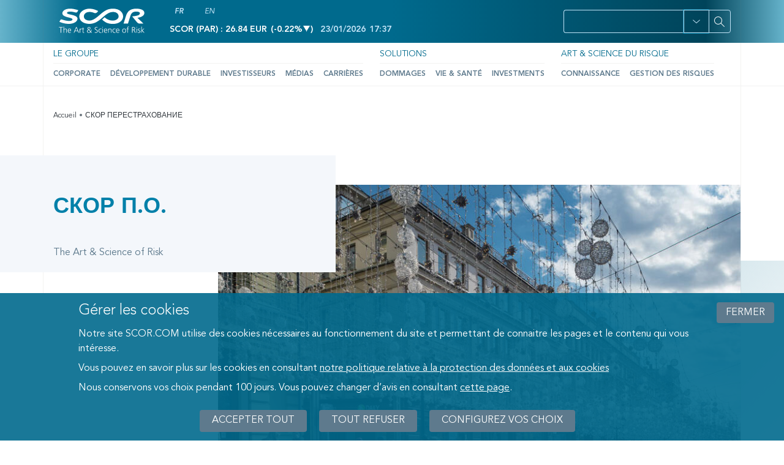

--- FILE ---
content_type: text/html; charset=UTF-8
request_url: https://www.scor.com/fr/scor_perestrakhovaniye
body_size: 31602
content:
<!DOCTYPE html>
<html lang="fr" dir="ltr" prefix="content: http://purl.org/rss/1.0/modules/content/  dc: http://purl.org/dc/terms/  foaf: http://xmlns.com/foaf/0.1/  og: http://ogp.me/ns#  rdfs: http://www.w3.org/2000/01/rdf-schema#  schema: http://schema.org/  sioc: http://rdfs.org/sioc/ns#  sioct: http://rdfs.org/sioc/types#  skos: http://www.w3.org/2004/02/skos/core#  xsd: http://www.w3.org/2001/XMLSchema# ">
<head>
  <meta charset="utf-8" />
<style nonce="I1eaLw7dTeUncadnQWOQeA">/* @see https://github.com/aFarkas/lazysizes#broken-image-symbol */.js img.b-lazy:not([src]) { visibility: hidden; }/* @see https://github.com/aFarkas/lazysizes#automatically-setting-the-sizes-attribute */.js img.lazyloaded[data-sizes=auto] { display: block; width: 100%; }</style>
<script nonce="I1eaLw7dTeUncadnQWOQeA">var _paq = _paq || [];(function(){var u=(("https:" == document.location.protocol) ? "https://scor.matomo.cloud/" : "https://scor.matomo.cloud/");_paq.push(["setSiteId", "1"]);_paq.push(["setTrackerUrl", u+"matomo.php"]);_paq.push(["setDoNotTrack", 1]);if (!window.matomo_search_results_active) {_paq.push(["trackPageView"]);}_paq.push(["setIgnoreClasses", ["no-tracking","colorbox"]]);_paq.push(["enableLinkTracking"]);var d=document,g=d.createElement("script"),s=d.getElementsByTagName("script")[0];g.type="text/javascript";g.defer=true;g.async=true;g.src=u+"matomo.js";s.parentNode.insertBefore(g,s);})();</script>
<link rel="canonical" href="https://www.scor.com/fr/scor_perestrakhovaniye" />
<meta name="Generator" content="Drupal 10 (https://www.drupal.org)" />
<meta name="MobileOptimized" content="width" />
<meta name="HandheldFriendly" content="true" />
<meta name="viewport" content="width=device-width, initial-scale=1, shrink-to-fit=no" />
<meta http-equiv="x-ua-compatible" content="ie=edge" />
<link rel="icon" href="/themes/custom/scor/favicon.ico" type="image/vnd.microsoft.icon" />
<link rel="alternate" hreflang="fr" href="https://www.scor.com/fr/scor_perestrakhovaniye" />
<link rel="alternate" hreflang="en" href="https://www.scor.com/en/scor_perestrakhovaniye" />
<script src="/sites/default/files/eu_cookie_compliance/eu_cookie_compliance.script.js?t9brca" defer></script>

  <title>СКОР ПЕРЕСТРАХОВАНИЕ | SCOR</title>
  <link rel="stylesheet" media="all" href="/sites/default/files/css/css_xt1cG6nDQ6ayYY4_setmqDWgeFkwTHjuE6QrTKYI3G4.css?delta=0&amp;language=fr&amp;theme=scor&amp;include=[base64]" />
<link rel="stylesheet" media="all" href="/sites/default/files/css/css_u2SKriruOcHKFeJ-0_BvbdZNqTOZXAeIiVOVeaaYtOg.css?delta=1&amp;language=fr&amp;theme=scor&amp;include=[base64]" />

  
</head>
<body class="layout-no-sidebars page-node-19 path-node node--type-page">
<div id="cookie-wrapper"></div>
  <nav class="skip-wrapper" role="navigation" aria-label="Rapid access">
    <ul>
      <li>
        <a href="#main-content" class="focusable skip-link">
          Contenu
        </a>
      </li>
      <li>
        <a href="#navbar-main" class="focusable skip-link">
          Menu
        </a>
      </li>
      <li>
        <a href="#edit-text" class="focusable skip-link">
          Rechercher
        </a>
      </li>
      <li>
        <a href="#block-scor-footer" class="focusable skip-link">
          Pied de page
        </a>
      </li>
    </ul>
  </nav>

  <div class="dialog-off-canvas-main-canvas" data-off-canvas-main-canvas>
    
<div id="page-wrapper">
    <div id="page">
        <header id="header" class="header fixed-top" role="banner" aria-label="Entête du site">
                                                <nav class="navbar navbar-dark bg-secondary" id="navbar-top">
                        <div class="container">
                            <div class="row">
                                    <section class="region region-top-header-logo col-lg-2 col-md-3 col-sm-4 col-6">
              <a href="/fr" rel="home" class="navbar-brand">
              <img src="/themes/custom/scor/logo.svg" alt="Scor – Home" class="img-fluid d-inline-block align-top" />
            <span class="ml-2 d-none d-md-inline"></span>
    </a>
    
    </section>

                                    <section class="region region-top-header col-lg-6 col-md-3 col-sm-6 col-4">
        <div class="language-switcher-language-url block block-language block-language-blocklanguage-interface" id="block-language-switcher" role="navigation">
  
    
      <div class="content">
      <ul class="links"><li hreflang="fr" data-drupal-link-system-path="node/19" class="fr is-active" aria-current="page">            <span class="language-link">FR</span>
          </li><li hreflang="en" data-drupal-link-system-path="node/19" class="en">            <a href="/en/scor_perestrakhovaniye" class="language-link" hreflang="en" data-drupal-link-system-path="node/19">EN</a>
          </li></ul>
    </div>
  </div>
<span class="adv-varnish-user-blocks-wrapper">
  
<div id="block-stockexchangeblock" class="block block-scor-core block-stockexchangeblock">
  
    
      <div class="content">
      

  	<span class="ws-data">
    Scor (PAR) : 26.84 EUR
    <span class="stock-value">
      <span aria-hidden="true">
        (<span class="stock_ex_down" aria-hidden="true">-0.22% </span>
        <span class="caret_down" aria-hidden="true"></span>)</span>
        <span class="sr-only">Decrease of -0.22%</span>
      </span>
      <span class="alt-text">23/01/2026</span>
      <span class="time">17:37</span>
    </span>
  </span>


    </div>
  </div>


</span>

    </section>

                                                                            <section class="region region-top-header-form col-sm-12 col-md-6 col-lg-4">
        <div id="block-searchblock--2" class="block block-scor-search block-searchblock">
  
    
      <div class="content">
      

  
<form class="scor-search-form" data-drupal-selector="scor-search-form-2" action="/fr/scor_perestrakhovaniye" method="post" id="scor-search-form--2" accept-charset="UTF-8" role=>
  <div class="search-input"><div data-drupal-selector="edit-primary" id="edit-primary--2" class="js-form-wrapper mb-3 col-auto">



  <fieldset class="js-form-item js-form-type-textfield form-type-textfield js-form-item-text form-item-text form-no-label form-group col-auto">
                <input title="Search on website" data-drupal-selector="edit-text" type="text" id="edit-text--2" name="text" size="20" maxlength="255" class="form-control" />

                  </fieldset>
</div>
</div><div class="search-filter"><div class="dropdown"><a href="#" class="btn btn-secondary dropdown-toggle" type="button" role="button" id="dropdownMenuButton" data-toggle="dropdown" aria-haspopup="true" aria-expanded="false" aria-label="Open filter panel for domains, types and subjects options"></a><div class="dropdown-menu" aria-labelledby="dropdownMenuButton"><div data-drupal-selector="edit-secondary" id="edit-secondary--2" class="js-form-wrapper mb-3 col-auto"><fieldset data-drupal-selector="edit-term-domain" id="edit-term-domain--2--wrapper" class="fieldgroup form-composite js-form-item form-item js-form-wrapper mb-3 col-auto">
      <legend>
    <span class="fieldset-legend">Domaine</span>
  </legend>
  <div class="fieldset-wrapper">
            <div id="edit-term-domain--2" class="checkbox">
                


  <div class="js-form-item js-form-type-checkbox checkbox form-check js-form-item-term-domain-1 form-item-term-domain-1">
                <input data-drupal-selector="edit-term-domain-1" type="checkbox" id="edit-term-domain-1--2" name="term_domain[1]" value="1" class="form-checkbox form-check-input">
          <label  class="js-form-item js-form-type-checkbox checkbox form-check js-form-item-term-domain-1 form-item-term-domain-1 form-check-label" for="edit-term-domain-1--2">
        Groupe
      </label>
                  </div>

                


  <div class="js-form-item js-form-type-checkbox checkbox form-check js-form-item-term-domain-7 form-item-term-domain-7">
                <input data-drupal-selector="edit-term-domain-7" type="checkbox" id="edit-term-domain-7--2" name="term_domain[7]" value="7" class="form-checkbox form-check-input">
          <label  class="js-form-item js-form-type-checkbox checkbox form-check js-form-item-term-domain-7 form-item-term-domain-7 form-check-label" for="edit-term-domain-7--2">
        Dommages
      </label>
                  </div>

                


  <div class="js-form-item js-form-type-checkbox checkbox form-check js-form-item-term-domain-5 form-item-term-domain-5">
                <input data-drupal-selector="edit-term-domain-5" type="checkbox" id="edit-term-domain-5--2" name="term_domain[5]" value="5" class="form-checkbox form-check-input">
          <label  class="js-form-item js-form-type-checkbox checkbox form-check js-form-item-term-domain-5 form-item-term-domain-5 form-check-label" for="edit-term-domain-5--2">
        Vie
      </label>
                  </div>

                


  <div class="js-form-item js-form-type-checkbox checkbox form-check js-form-item-term-domain-6 form-item-term-domain-6">
                <input data-drupal-selector="edit-term-domain-6" type="checkbox" id="edit-term-domain-6--2" name="term_domain[6]" value="6" class="form-checkbox form-check-input">
          <label  class="js-form-item js-form-type-checkbox checkbox form-check js-form-item-term-domain-6 form-item-term-domain-6 form-check-label" for="edit-term-domain-6--2">
        Investissements
      </label>
                  </div>

                


  <div class="js-form-item js-form-type-checkbox checkbox form-check js-form-item-term-domain-8 form-item-term-domain-8">
                <input data-drupal-selector="edit-term-domain-8" type="checkbox" id="edit-term-domain-8--2" name="term_domain[8]" value="8" class="form-checkbox form-check-input">
          <label  class="js-form-item js-form-type-checkbox checkbox form-check js-form-item-term-domain-8 form-item-term-domain-8 form-check-label" for="edit-term-domain-8--2">
        Fondation
      </label>
                  </div>
</div>

          </div>
</fieldset>
<fieldset data-drupal-selector="edit-term-type" id="edit-term-type--2--wrapper" class="fieldgroup form-composite js-form-item form-item js-form-wrapper mb-3 col-auto">
      <legend>
    <span class="fieldset-legend">Type</span>
  </legend>
  <div class="fieldset-wrapper">
            <div id="edit-term-type--2" class="checkbox">
                


  <div class="js-form-item js-form-type-checkbox checkbox form-check js-form-item-term-type-1185 form-item-term-type-1185">
                <input data-drupal-selector="edit-term-type-1185" type="checkbox" id="edit-term-type-1185--2" name="term_type[1185]" value="1185" class="form-checkbox form-check-input">
          <label  class="js-form-item js-form-type-checkbox checkbox form-check js-form-item-term-type-1185 form-item-term-type-1185 form-check-label" for="edit-term-type-1185--2">
        Articles
      </label>
                  </div>

                


  <div class="js-form-item js-form-type-checkbox checkbox form-check js-form-item-term-type-1152 form-item-term-type-1152">
                <input data-drupal-selector="edit-term-type-1152" type="checkbox" id="edit-term-type-1152--2" name="term_type[1152]" value="1152" class="form-checkbox form-check-input">
          <label  class="js-form-item js-form-type-checkbox checkbox form-check js-form-item-term-type-1152 form-item-term-type-1152 form-check-label" for="edit-term-type-1152--2">
        Nos experts
      </label>
                  </div>

                


  <div class="js-form-item js-form-type-checkbox checkbox form-check js-form-item-term-type-4 form-item-term-type-4">
                <input data-drupal-selector="edit-term-type-4" type="checkbox" id="edit-term-type-4--2" name="term_type[4]" value="4" class="form-checkbox form-check-input">
          <label  class="js-form-item js-form-type-checkbox checkbox form-check js-form-item-term-type-4 form-item-term-type-4 form-check-label" for="edit-term-type-4--2">
        Communiqué de presse
      </label>
                  </div>

                


  <div class="js-form-item js-form-type-checkbox checkbox form-check js-form-item-term-type-3 form-item-term-type-3">
                <input data-drupal-selector="edit-term-type-3" type="checkbox" id="edit-term-type-3--2" name="term_type[3]" value="3" class="form-checkbox form-check-input">
          <label  class="js-form-item js-form-type-checkbox checkbox form-check js-form-item-term-type-3 form-item-term-type-3 form-check-label" for="edit-term-type-3--2">
        Actualités
      </label>
                  </div>

                


  <div class="js-form-item js-form-type-checkbox checkbox form-check js-form-item-term-type-579 form-item-term-type-579">
                <input data-drupal-selector="edit-term-type-579" type="checkbox" id="edit-term-type-579--2" name="term_type[579]" value="579" class="form-checkbox form-check-input">
          <label  class="js-form-item js-form-type-checkbox checkbox form-check js-form-item-term-type-579 form-item-term-type-579 form-check-label" for="edit-term-type-579--2">
        Articles d'experts
      </label>
                  </div>

                


  <div class="js-form-item js-form-type-checkbox checkbox form-check js-form-item-term-type-15 form-item-term-type-15">
                <input data-drupal-selector="edit-term-type-15" type="checkbox" id="edit-term-type-15--2" name="term_type[15]" value="15" class="form-checkbox form-check-input">
          <label  class="js-form-item js-form-type-checkbox checkbox form-check js-form-item-term-type-15 form-item-term-type-15 form-check-label" for="edit-term-type-15--2">
        Fichiers
      </label>
                  </div>

                


  <div class="js-form-item js-form-type-checkbox checkbox form-check js-form-item-term-type-11 form-item-term-type-11">
                <input data-drupal-selector="edit-term-type-11" type="checkbox" id="edit-term-type-11--2" name="term_type[11]" value="11" class="form-checkbox form-check-input">
          <label  class="js-form-item js-form-type-checkbox checkbox form-check js-form-item-term-type-11 form-item-term-type-11 form-check-label" for="edit-term-type-11--2">
        Présentations
      </label>
                  </div>

                


  <div class="js-form-item js-form-type-checkbox checkbox form-check js-form-item-term-type-170 form-item-term-type-170">
                <input data-drupal-selector="edit-term-type-170" type="checkbox" id="edit-term-type-170--2" name="term_type[170]" value="170" class="form-checkbox form-check-input">
          <label  class="js-form-item js-form-type-checkbox checkbox form-check js-form-item-term-type-170 form-item-term-type-170 form-check-label" for="edit-term-type-170--2">
        Vidéos
      </label>
                  </div>

                


  <div class="js-form-item js-form-type-checkbox checkbox form-check js-form-item-term-type-169 form-item-term-type-169">
                <input data-drupal-selector="edit-term-type-169" type="checkbox" id="edit-term-type-169--2" name="term_type[169]" value="169" class="form-checkbox form-check-input">
          <label  class="js-form-item js-form-type-checkbox checkbox form-check js-form-item-term-type-169 form-item-term-type-169 form-check-label" for="edit-term-type-169--2">
        Images
      </label>
                  </div>
</div>

          </div>
</fieldset>
<fieldset data-drupal-selector="edit-term-subject" id="edit-term-subject--2--wrapper" class="fieldgroup form-composite js-form-item form-item js-form-wrapper mb-3 col-auto">
      <legend>
    <span class="fieldset-legend">Sujet</span>
  </legend>
  <div class="fieldset-wrapper">
            <div id="edit-term-subject--2" class="checkbox">
                


  <div class="js-form-item js-form-type-checkbox checkbox form-check js-form-item-term-subject-2 form-item-term-subject-2">
                <input data-drupal-selector="edit-term-subject-2" type="checkbox" id="edit-term-subject-2--2" name="term_subject[2]" value="2" class="form-checkbox form-check-input">
          <label  class="js-form-item js-form-type-checkbox checkbox form-check js-form-item-term-subject-2 form-item-term-subject-2 form-check-label" for="edit-term-subject-2--2">
        Expertise
      </label>
                  </div>

                


  <div class="js-form-item js-form-type-checkbox checkbox form-check js-form-item-term-subject-9 form-item-term-subject-9">
                <input data-drupal-selector="edit-term-subject-9" type="checkbox" id="edit-term-subject-9--2" name="term_subject[9]" value="9" class="form-checkbox form-check-input">
          <label  class="js-form-item js-form-type-checkbox checkbox form-check js-form-item-term-subject-9 form-item-term-subject-9 form-check-label" for="edit-term-subject-9--2">
        Résultat financier
      </label>
                  </div>

                


  <div class="js-form-item js-form-type-checkbox checkbox form-check js-form-item-term-subject-1191 form-item-term-subject-1191">
                <input data-drupal-selector="edit-term-subject-1191" type="checkbox" id="edit-term-subject-1191--2" name="term_subject[1191]" value="1191" class="form-checkbox form-check-input">
          <label  class="js-form-item js-form-type-checkbox checkbox form-check js-form-item-term-subject-1191 form-item-term-subject-1191 form-check-label" for="edit-term-subject-1191--2">
        News
      </label>
                  </div>

                


  <div class="js-form-item js-form-type-checkbox checkbox form-check js-form-item-term-subject-10 form-item-term-subject-10">
                <input data-drupal-selector="edit-term-subject-10" type="checkbox" id="edit-term-subject-10--2" name="term_subject[10]" value="10" class="form-checkbox form-check-input">
          <label  class="js-form-item js-form-type-checkbox checkbox form-check js-form-item-term-subject-10 form-item-term-subject-10 form-check-label" for="edit-term-subject-10--2">
        Information réglementée
      </label>
                  </div>
</div>

          </div>
</fieldset>
</div>
</div></div></div><div class="search-submit"><div data-drupal-selector="edit-buttons" id="edit-buttons--2" class="js-form-wrapper mb-3 col-auto"><div data-drupal-selector="edit-actions" class="form-actions js-form-wrapper mb-3 col-auto" id="edit-actions--2">    
<button class="icon-magnify button js-form-submit form-submit btn btn-primary" aria-label="Search" data-drupal-selector="edit-submit" type="submit" id="edit-submit--2" name="op" value="" aria-label=""></button>
</div>
</div>
</div><input autocomplete="off" data-drupal-selector="form-ghrst2wql3lxkatujlxklc8mi0ko7myj9k9ciqixo-k" type="hidden" name="form_build_id" value="form-GHrSt2WQl3LXkatUJLxklc8mI0KO7Myj9k9CIQixo-k" class="form-control" />
<input data-drupal-selector="edit-scor-search-form-2" type="hidden" name="form_id" value="scor_search_form" class="form-control" />

</form>


    </div>
  </div>

    </section>

                                                                <div class="mobile-opener-wrapper col-2">
                                  <button class="mobile-opener icon-menu" tabindex="0" aria-label="Open menu mobile" aria-haspopup="true" aria-controls="menu-mobile" id="menu-toggle">
                                  </button>
                                </div>
                            </div>
                        </div>
                    </nav>
                                <div class="responsive-wrapper" id="menu-mobile" role="menu" aria-labelledby="menu-toggle">
                  <div class="mobile-search-stock-wrapper">
                  <div class="block block-scor-core block-stockexchangeblock">
  
    
      <div class="content">
      

  	<span class="ws-data">
    Scor (PAR) : 26.84 EUR
    <span class="stock-value">
      <span aria-hidden="true">
        (<span class="stock_ex_down" aria-hidden="true">-0.22% </span>
        <span class="caret_down" aria-hidden="true"></span>)</span>
        <span class="sr-only">Decrease of -0.22%</span>
      </span>
      <span class="alt-text">23/01/2026</span>
      <span class="time">17:37</span>
    </span>
  </span>


    </div>
  </div>

                    <div class="wrapper-search-mobile">
                                                  <section class="region region-top-header-form col-sm-12 col-md-6 col-lg-4">
        <div id="block-searchblock--2" class="block block-scor-search block-searchblock">
  
    
      <div class="content">
      

  
<form class="scor-search-form" data-drupal-selector="scor-search-form-2" action="/fr/scor_perestrakhovaniye" method="post" id="scor-search-form--2" accept-charset="UTF-8" role=>
  <div class="search-input"><div data-drupal-selector="edit-primary" id="edit-primary--2" class="js-form-wrapper mb-3 col-auto">



  <fieldset class="js-form-item js-form-type-textfield form-type-textfield js-form-item-text form-item-text form-no-label form-group col-auto">
                <input title="Search on website" data-drupal-selector="edit-text" type="text" id="edit-text--2" name="text" size="20" maxlength="255" class="form-control" />

                  </fieldset>
</div>
</div><div class="search-filter"><div class="dropdown"><a href="#" class="btn btn-secondary dropdown-toggle" type="button" role="button" id="dropdownMenuButton" data-toggle="dropdown" aria-haspopup="true" aria-expanded="false" aria-label="Open filter panel for domains, types and subjects options"></a><div class="dropdown-menu" aria-labelledby="dropdownMenuButton"><div data-drupal-selector="edit-secondary" id="edit-secondary--2" class="js-form-wrapper mb-3 col-auto"><fieldset data-drupal-selector="edit-term-domain" id="edit-term-domain--2--wrapper" class="fieldgroup form-composite js-form-item form-item js-form-wrapper mb-3 col-auto">
      <legend>
    <span class="fieldset-legend">Domaine</span>
  </legend>
  <div class="fieldset-wrapper">
            <div id="edit-term-domain--2" class="checkbox">
                


  <div class="js-form-item js-form-type-checkbox checkbox form-check js-form-item-term-domain-1 form-item-term-domain-1">
                <input data-drupal-selector="edit-term-domain-1" type="checkbox" id="edit-term-domain-1--2" name="term_domain[1]" value="1" class="form-checkbox form-check-input">
          <label  class="js-form-item js-form-type-checkbox checkbox form-check js-form-item-term-domain-1 form-item-term-domain-1 form-check-label" for="edit-term-domain-1--2">
        Groupe
      </label>
                  </div>

                


  <div class="js-form-item js-form-type-checkbox checkbox form-check js-form-item-term-domain-7 form-item-term-domain-7">
                <input data-drupal-selector="edit-term-domain-7" type="checkbox" id="edit-term-domain-7--2" name="term_domain[7]" value="7" class="form-checkbox form-check-input">
          <label  class="js-form-item js-form-type-checkbox checkbox form-check js-form-item-term-domain-7 form-item-term-domain-7 form-check-label" for="edit-term-domain-7--2">
        Dommages
      </label>
                  </div>

                


  <div class="js-form-item js-form-type-checkbox checkbox form-check js-form-item-term-domain-5 form-item-term-domain-5">
                <input data-drupal-selector="edit-term-domain-5" type="checkbox" id="edit-term-domain-5--2" name="term_domain[5]" value="5" class="form-checkbox form-check-input">
          <label  class="js-form-item js-form-type-checkbox checkbox form-check js-form-item-term-domain-5 form-item-term-domain-5 form-check-label" for="edit-term-domain-5--2">
        Vie
      </label>
                  </div>

                


  <div class="js-form-item js-form-type-checkbox checkbox form-check js-form-item-term-domain-6 form-item-term-domain-6">
                <input data-drupal-selector="edit-term-domain-6" type="checkbox" id="edit-term-domain-6--2" name="term_domain[6]" value="6" class="form-checkbox form-check-input">
          <label  class="js-form-item js-form-type-checkbox checkbox form-check js-form-item-term-domain-6 form-item-term-domain-6 form-check-label" for="edit-term-domain-6--2">
        Investissements
      </label>
                  </div>

                


  <div class="js-form-item js-form-type-checkbox checkbox form-check js-form-item-term-domain-8 form-item-term-domain-8">
                <input data-drupal-selector="edit-term-domain-8" type="checkbox" id="edit-term-domain-8--2" name="term_domain[8]" value="8" class="form-checkbox form-check-input">
          <label  class="js-form-item js-form-type-checkbox checkbox form-check js-form-item-term-domain-8 form-item-term-domain-8 form-check-label" for="edit-term-domain-8--2">
        Fondation
      </label>
                  </div>
</div>

          </div>
</fieldset>
<fieldset data-drupal-selector="edit-term-type" id="edit-term-type--2--wrapper" class="fieldgroup form-composite js-form-item form-item js-form-wrapper mb-3 col-auto">
      <legend>
    <span class="fieldset-legend">Type</span>
  </legend>
  <div class="fieldset-wrapper">
            <div id="edit-term-type--2" class="checkbox">
                


  <div class="js-form-item js-form-type-checkbox checkbox form-check js-form-item-term-type-1185 form-item-term-type-1185">
                <input data-drupal-selector="edit-term-type-1185" type="checkbox" id="edit-term-type-1185--2" name="term_type[1185]" value="1185" class="form-checkbox form-check-input">
          <label  class="js-form-item js-form-type-checkbox checkbox form-check js-form-item-term-type-1185 form-item-term-type-1185 form-check-label" for="edit-term-type-1185--2">
        Articles
      </label>
                  </div>

                


  <div class="js-form-item js-form-type-checkbox checkbox form-check js-form-item-term-type-1152 form-item-term-type-1152">
                <input data-drupal-selector="edit-term-type-1152" type="checkbox" id="edit-term-type-1152--2" name="term_type[1152]" value="1152" class="form-checkbox form-check-input">
          <label  class="js-form-item js-form-type-checkbox checkbox form-check js-form-item-term-type-1152 form-item-term-type-1152 form-check-label" for="edit-term-type-1152--2">
        Nos experts
      </label>
                  </div>

                


  <div class="js-form-item js-form-type-checkbox checkbox form-check js-form-item-term-type-4 form-item-term-type-4">
                <input data-drupal-selector="edit-term-type-4" type="checkbox" id="edit-term-type-4--2" name="term_type[4]" value="4" class="form-checkbox form-check-input">
          <label  class="js-form-item js-form-type-checkbox checkbox form-check js-form-item-term-type-4 form-item-term-type-4 form-check-label" for="edit-term-type-4--2">
        Communiqué de presse
      </label>
                  </div>

                


  <div class="js-form-item js-form-type-checkbox checkbox form-check js-form-item-term-type-3 form-item-term-type-3">
                <input data-drupal-selector="edit-term-type-3" type="checkbox" id="edit-term-type-3--2" name="term_type[3]" value="3" class="form-checkbox form-check-input">
          <label  class="js-form-item js-form-type-checkbox checkbox form-check js-form-item-term-type-3 form-item-term-type-3 form-check-label" for="edit-term-type-3--2">
        Actualités
      </label>
                  </div>

                


  <div class="js-form-item js-form-type-checkbox checkbox form-check js-form-item-term-type-579 form-item-term-type-579">
                <input data-drupal-selector="edit-term-type-579" type="checkbox" id="edit-term-type-579--2" name="term_type[579]" value="579" class="form-checkbox form-check-input">
          <label  class="js-form-item js-form-type-checkbox checkbox form-check js-form-item-term-type-579 form-item-term-type-579 form-check-label" for="edit-term-type-579--2">
        Articles d'experts
      </label>
                  </div>

                


  <div class="js-form-item js-form-type-checkbox checkbox form-check js-form-item-term-type-15 form-item-term-type-15">
                <input data-drupal-selector="edit-term-type-15" type="checkbox" id="edit-term-type-15--2" name="term_type[15]" value="15" class="form-checkbox form-check-input">
          <label  class="js-form-item js-form-type-checkbox checkbox form-check js-form-item-term-type-15 form-item-term-type-15 form-check-label" for="edit-term-type-15--2">
        Fichiers
      </label>
                  </div>

                


  <div class="js-form-item js-form-type-checkbox checkbox form-check js-form-item-term-type-11 form-item-term-type-11">
                <input data-drupal-selector="edit-term-type-11" type="checkbox" id="edit-term-type-11--2" name="term_type[11]" value="11" class="form-checkbox form-check-input">
          <label  class="js-form-item js-form-type-checkbox checkbox form-check js-form-item-term-type-11 form-item-term-type-11 form-check-label" for="edit-term-type-11--2">
        Présentations
      </label>
                  </div>

                


  <div class="js-form-item js-form-type-checkbox checkbox form-check js-form-item-term-type-170 form-item-term-type-170">
                <input data-drupal-selector="edit-term-type-170" type="checkbox" id="edit-term-type-170--2" name="term_type[170]" value="170" class="form-checkbox form-check-input">
          <label  class="js-form-item js-form-type-checkbox checkbox form-check js-form-item-term-type-170 form-item-term-type-170 form-check-label" for="edit-term-type-170--2">
        Vidéos
      </label>
                  </div>

                


  <div class="js-form-item js-form-type-checkbox checkbox form-check js-form-item-term-type-169 form-item-term-type-169">
                <input data-drupal-selector="edit-term-type-169" type="checkbox" id="edit-term-type-169--2" name="term_type[169]" value="169" class="form-checkbox form-check-input">
          <label  class="js-form-item js-form-type-checkbox checkbox form-check js-form-item-term-type-169 form-item-term-type-169 form-check-label" for="edit-term-type-169--2">
        Images
      </label>
                  </div>
</div>

          </div>
</fieldset>
<fieldset data-drupal-selector="edit-term-subject" id="edit-term-subject--2--wrapper" class="fieldgroup form-composite js-form-item form-item js-form-wrapper mb-3 col-auto">
      <legend>
    <span class="fieldset-legend">Sujet</span>
  </legend>
  <div class="fieldset-wrapper">
            <div id="edit-term-subject--2" class="checkbox">
                


  <div class="js-form-item js-form-type-checkbox checkbox form-check js-form-item-term-subject-2 form-item-term-subject-2">
                <input data-drupal-selector="edit-term-subject-2" type="checkbox" id="edit-term-subject-2--2" name="term_subject[2]" value="2" class="form-checkbox form-check-input">
          <label  class="js-form-item js-form-type-checkbox checkbox form-check js-form-item-term-subject-2 form-item-term-subject-2 form-check-label" for="edit-term-subject-2--2">
        Expertise
      </label>
                  </div>

                


  <div class="js-form-item js-form-type-checkbox checkbox form-check js-form-item-term-subject-9 form-item-term-subject-9">
                <input data-drupal-selector="edit-term-subject-9" type="checkbox" id="edit-term-subject-9--2" name="term_subject[9]" value="9" class="form-checkbox form-check-input">
          <label  class="js-form-item js-form-type-checkbox checkbox form-check js-form-item-term-subject-9 form-item-term-subject-9 form-check-label" for="edit-term-subject-9--2">
        Résultat financier
      </label>
                  </div>

                


  <div class="js-form-item js-form-type-checkbox checkbox form-check js-form-item-term-subject-1191 form-item-term-subject-1191">
                <input data-drupal-selector="edit-term-subject-1191" type="checkbox" id="edit-term-subject-1191--2" name="term_subject[1191]" value="1191" class="form-checkbox form-check-input">
          <label  class="js-form-item js-form-type-checkbox checkbox form-check js-form-item-term-subject-1191 form-item-term-subject-1191 form-check-label" for="edit-term-subject-1191--2">
        News
      </label>
                  </div>

                


  <div class="js-form-item js-form-type-checkbox checkbox form-check js-form-item-term-subject-10 form-item-term-subject-10">
                <input data-drupal-selector="edit-term-subject-10" type="checkbox" id="edit-term-subject-10--2" name="term_subject[10]" value="10" class="form-checkbox form-check-input">
          <label  class="js-form-item js-form-type-checkbox checkbox form-check js-form-item-term-subject-10 form-item-term-subject-10 form-check-label" for="edit-term-subject-10--2">
        Information réglementée
      </label>
                  </div>
</div>

          </div>
</fieldset>
</div>
</div></div></div><div class="search-submit"><div data-drupal-selector="edit-buttons" id="edit-buttons--2" class="js-form-wrapper mb-3 col-auto"><div data-drupal-selector="edit-actions" class="form-actions js-form-wrapper mb-3 col-auto" id="edit-actions--2">    
<button class="icon-magnify button js-form-submit form-submit btn btn-primary" aria-label="Search" data-drupal-selector="edit-submit" type="submit" id="edit-submit--2" name="op" value="" aria-label=""></button>
</div>
</div>
</div><input autocomplete="off" data-drupal-selector="form-ghrst2wql3lxkatujlxklc8mi0ko7myj9k9ciqixo-k" type="hidden" name="form_build_id" value="form-GHrSt2WQl3LXkatUJLxklc8mI0KO7Myj9k9CIQixo-k" class="form-control" />
<input data-drupal-selector="edit-scor-search-form-2" type="hidden" name="form_id" value="scor_search_form" class="form-control" />

</form>


    </div>
  </div>

    </section>

                                          </div>
                    <button class="search-mobile-opener icon-magnify" tabindex="0" aria-label="Open menu mobile">

                    </button>
                  </div>
                  <nav class="navbar navbar-light bg-white navbar-expand-lg" id="navbar-main">
                      <div class="container">
                                                      
  
<nav role="navigation" aria-label="Navigation principale" id="block-navigationprincipale" class="block block-menu navigation menu--main">

        

<div class="menu-container">
                        <ul id="block-navigationprincipale" class="clearfix nav navbar-nav menu nav-fill menu--simple-mega-menu level-1">
          
      
                              <li class="menu-item nav-item menu-item--expanded dropdown first-item">
          
                                                            
            <a href="/fr/le-groupe" class="nav-link" data-toggle="dropdown" aria-expanded="false" aria-haspopup="true" data-drupal-link-system-path="node/3302">Le Groupe</a>
            <button
              type="button"
              class="icon-chevron-right open-submenu"
              aria-haspopup="true"
              aria-controls="submenu-0-1"
              aria-expanded="false"
              data-target="submenu-0-1"
              data-level="btn-0"
            >
              <span class="visually-hidden">Ouvrir le sous-menu de Le Groupe</span>
            </button>

                                          <div class="level-2" data-submenu="submenu-0-1">
                                        <ul id="block-navigationprincipale" class="clearfix nav navbar-nav menu menu--simple-mega-menu level-2">
          
              <button
          type="button"
          class="back-menu-btn icon-chevron-left"
          data-target=""
        >
          back
        </button>
                  <div class="submenu-parent-title">Le Groupe</div>
              
                              <li class="menu-item nav-item menu-item--expanded dropdown">
          
                                  
            <a href="https://www.scor.com/fr/corporate" data-simple-mega-menu="1" class="dropdown-toggle" data-toggle="dropdown" aria-expanded="false" aria-haspopup="true">Corporate</a>
            <button
              type="button"
              class="icon-chevron-right open-submenu"
              aria-haspopup="true"
              aria-controls="submenu-1-1"
              aria-expanded="false"
              data-target="submenu-1-1"
              data-level="btn-1"
            >
              <span class="visually-hidden">Ouvrir le sous-menu de Corporate</span>
            </button>

                          <div class="mega-menu-wrapper row" data-submenu="submenu-1-1">
                <div class="mega-menu-background"></div>
                <div class="mega-menu-links-wrapper col-6">
                  

<div class="simple-mega-menu mega-menu-item simple-mega-menu-type-main-menu view-mode-before">
  </div>

                  <div class="mega-menu-links">
                                  <ul class="dropdown-menu">
    
              <button
          type="button"
          class="back-menu-btn icon-chevron-left"
          data-target=""
        >
          back
        </button>
                  <div class="submenu-parent-title">Corporate</div>
              
                              <li class="menu-item dropdown-item">
          
                      <a href="/fr/propos-de-scor" data-drupal-link-system-path="node/3312">À propos de SCOR</a>
                  </li>
                              <li class="menu-item dropdown-item">
          
                      <a href="/fr/scor-en-chiffres" data-drupal-link-system-path="node/2406">SCOR en chiffres</a>
                  </li>
                              <li class="menu-item dropdown-item">
          
                      <a href="/fr/notre-histoire" data-drupal-link-system-path="node/1366">Notre histoire</a>
                  </li>
                              <li class="menu-item dropdown-item">
          
                      <a href="https://www.scor.com/sites/default/files/202504_SCOR-SE_2024_activity-report-en/">2024 Activity Report</a>
                  </li>
                              <li class="menu-item dropdown-item">
          
                      <a href="https://www.scor.com/en/forward-2026">Forward 2026</a>
                  </li>
                              <li class="menu-item dropdown-item">
          
                      <a href="/fr/notre-gouvernance" data-drupal-link-system-path="node/9">Notre gouvernance</a>
                  </li>
                              <li class="menu-item dropdown-item">
          
                      <a href="/fr/conformite" data-drupal-link-system-path="node/3301">Conformité</a>
                  </li>
                              <li class="menu-item dropdown-item">
          
                      <a href="/fr/offices" data-drupal-link-system-path="offices">Nos bureaux dans le monde</a>
                  </li>
          </ul>
  
                  </div>
                </div>
                
<div class="simple-mega-menu mega-menu-item simple-mega-menu-type-main-menu view-mode-after col-6">
      <a title=" " href="https://scor.com"></a>
    
                  <div class="clearfix text-formatted field field--name-field-description field--type-text-long field--label-hidden field__item"><p>SCOR est un groupe de réassurance global qui offre à ses clients une gamme innovante de solutions et de services et une assise financière solide</p>
</div>
      
                  <div class="field field--name-field-image field--type-entity-reference field--label-hidden field__item"><div class="media-image">
  
  
                  <div class="field field--name-field-media-image field--type-image field--label-hidden field__item">  <figure class="img-wrapper">
    <img loading="lazy" src="/sites/default/files/2020-04/Menu-parapluie%402x.jpg" width="1280" height="1280" alt="Corporate Menu" typeof="foaf:Image" class="img-fluid" />
</figure>


</div>
      
</div>
</div>
      
                  <div class="field field--name-field-link field--type-link field--label-hidden field__item">https://scor.com</div>
      </div>

              </div>
                              </li>
                              <li class="menu-item nav-item menu-item--expanded dropdown">
          
                                  
            <a href="/fr/developpement-durable" data-simple-mega-menu="1" class="dropdown-toggle" data-toggle="dropdown" aria-expanded="false" aria-haspopup="true" data-drupal-link-system-path="node/2387">Développement durable</a>
            <button
              type="button"
              class="icon-chevron-right open-submenu"
              aria-haspopup="true"
              aria-controls="submenu-1-2"
              aria-expanded="false"
              data-target="submenu-1-2"
              data-level="btn-1"
            >
              <span class="visually-hidden">Ouvrir le sous-menu de Développement durable</span>
            </button>

                          <div class="mega-menu-wrapper row" data-submenu="submenu-1-2">
                <div class="mega-menu-background"></div>
                <div class="mega-menu-links-wrapper col-6">
                  

<div class="simple-mega-menu mega-menu-item simple-mega-menu-type-main-menu view-mode-before">
  </div>

                  <div class="mega-menu-links">
                                  <ul class="dropdown-menu">
    
              <button
          type="button"
          class="back-menu-btn icon-chevron-left"
          data-target=""
        >
          back
        </button>
                  <div class="submenu-parent-title">Développement durable</div>
              
                              <li class="menu-item dropdown-item">
          
                      <a href="/fr/le-developpement-durable-au-coeur-de-notre-strategie" data-drupal-link-system-path="node/2413">Le développement durable au cœur de notre stratégie</a>
                  </li>
                              <li class="menu-item dropdown-item">
          
                      <a href="/fr/engagements-et-publications-sur-la-durabilite" data-drupal-link-system-path="node/2709">Engagements et publications sur la durabilité</a>
                  </li>
                              <li class="menu-item dropdown-item">
          
                      <a href="/fr/souscription-durable" data-drupal-link-system-path="node/2414">Souscription durable</a>
                  </li>
                              <li class="menu-item dropdown-item">
          
                      <a href="/fr/investissements-durables" data-drupal-link-system-path="node/2415">Investissements durables</a>
                  </li>
                              <li class="menu-item dropdown-item">
          
                      <a href="/fr/operations-durables" data-drupal-link-system-path="node/2416">Opérations durables</a>
                  </li>
          </ul>
  
                  </div>
                </div>
                
<div class="simple-mega-menu mega-menu-item simple-mega-menu-type-main-menu view-mode-after col-6">
      <a title=" " href="https://scor.com"></a>
    
                  <div class="clearfix text-formatted field field--name-field-description field--type-text-long field--label-hidden field__item"><p>SCOR est un groupe de réassurance global qui offre à ses clients une gamme innovante de solutions et de services et une assise financière solide</p>
</div>
      
                  <div class="field field--name-field-image field--type-entity-reference field--label-hidden field__item"><div class="media-image">
  
  
                  <div class="field field--name-field-media-image field--type-image field--label-hidden field__item">  <figure class="img-wrapper">
    <img loading="lazy" src="/sites/default/files/2020-04/Menu-parapluie%402x.jpg" width="1280" height="1280" alt="Corporate Menu" typeof="foaf:Image" class="img-fluid" />
</figure>


</div>
      
</div>
</div>
      
                  <div class="field field--name-field-link field--type-link field--label-hidden field__item">https://scor.com</div>
      </div>

              </div>
                              </li>
                              <li class="menu-item nav-item menu-item--expanded dropdown">
          
                                  
            <a href="/fr/investisseurs" data-simple-mega-menu="1" class="dropdown-toggle" data-toggle="dropdown" aria-expanded="false" aria-haspopup="true" data-drupal-link-system-path="node/1448">Investisseurs</a>
            <button
              type="button"
              class="icon-chevron-right open-submenu"
              aria-haspopup="true"
              aria-controls="submenu-1-3"
              aria-expanded="false"
              data-target="submenu-1-3"
              data-level="btn-1"
            >
              <span class="visually-hidden">Ouvrir le sous-menu de Investisseurs</span>
            </button>

                          <div class="mega-menu-wrapper row" data-submenu="submenu-1-3">
                <div class="mega-menu-background"></div>
                <div class="mega-menu-links-wrapper col-6">
                  

<div class="simple-mega-menu mega-menu-item simple-mega-menu-type-main-menu view-mode-before">
  </div>

                  <div class="mega-menu-links">
                                  <ul class="dropdown-menu">
    
              <button
          type="button"
          class="back-menu-btn icon-chevron-left"
          data-target=""
        >
          back
        </button>
                  <div class="submenu-parent-title">Investisseurs</div>
              
                              <li class="menu-item dropdown-item">
          
                      <a href="/fr/informations-financieres" data-drupal-link-system-path="node/32">Informations financières</a>
                  </li>
                              <li class="menu-item dropdown-item">
          
                      <a href="/fr/presentations" data-drupal-link-system-path="node/47">Présentations</a>
                  </li>
                              <li class="menu-item dropdown-item">
          
                      <a href="/fr/action-scor" data-drupal-link-system-path="node/42">Action SCOR</a>
                  </li>
                              <li class="menu-item dropdown-item">
          
                      <a href="https://www.scor.com/en/investor-day-2024">Investor Day 2024</a>
                  </li>
                              <li class="menu-item dropdown-item">
          
                      <a href="https://www.scor.com/en/2025-combined-shareholders-meeting">Assemblée Générale Mixte 2025</a>
                  </li>
                              <li class="menu-item dropdown-item">
          
                      <a href="/fr/notations" data-drupal-link-system-path="node/16">Notations</a>
                  </li>
                              <li class="menu-item dropdown-item">
          
                      <a href="/fr/obligations" data-drupal-link-system-path="node/18">Obligations</a>
                  </li>
                              <li class="menu-item dropdown-item">
          
                      <a href="/fr/calendrier-financier" data-drupal-link-system-path="node/37">Calendrier Financier</a>
                  </li>
                              <li class="menu-item dropdown-item">
          
                      <a href="/fr/information-reglementee" data-drupal-link-system-path="node/60">Information réglementée</a>
                  </li>
                              <li class="menu-item dropdown-item">
          
                      <a href="/fr/contacts" data-drupal-link-system-path="node/2356">Contacts</a>
                  </li>
          </ul>
  
                  </div>
                </div>
                
<div class="simple-mega-menu mega-menu-item simple-mega-menu-type-main-menu view-mode-after col-6">
      <a title=" " href="https://scor.com"></a>
    
                  <div class="clearfix text-formatted field field--name-field-description field--type-text-long field--label-hidden field__item"><p>SCOR est un groupe de réassurance global qui offre à ses clients une gamme innovante de solutions et de services et une assise financière solide</p>
</div>
      
                  <div class="field field--name-field-image field--type-entity-reference field--label-hidden field__item"><div class="media-image">
  
  
                  <div class="field field--name-field-media-image field--type-image field--label-hidden field__item">  <figure class="img-wrapper">
    <img loading="lazy" src="/sites/default/files/2020-04/Menu-parapluie%402x.jpg" width="1280" height="1280" alt="Corporate Menu" typeof="foaf:Image" class="img-fluid" />
</figure>


</div>
      
</div>
</div>
      
                  <div class="field field--name-field-link field--type-link field--label-hidden field__item">https://scor.com</div>
      </div>

              </div>
                              </li>
                              <li class="menu-item nav-item menu-item--expanded dropdown">
          
                                  
            <a href="/fr/medias" data-simple-mega-menu="1" class="dropdown-toggle" data-toggle="dropdown" aria-expanded="false" aria-haspopup="true" data-drupal-link-system-path="node/2386">Médias</a>
            <button
              type="button"
              class="icon-chevron-right open-submenu"
              aria-haspopup="true"
              aria-controls="submenu-1-4"
              aria-expanded="false"
              data-target="submenu-1-4"
              data-level="btn-1"
            >
              <span class="visually-hidden">Ouvrir le sous-menu de Médias</span>
            </button>

                          <div class="mega-menu-wrapper row" data-submenu="submenu-1-4">
                <div class="mega-menu-background"></div>
                <div class="mega-menu-links-wrapper col-6">
                  

<div class="simple-mega-menu mega-menu-item simple-mega-menu-type-main-menu view-mode-before">
  </div>

                  <div class="mega-menu-links">
                                  <ul class="dropdown-menu">
    
              <button
          type="button"
          class="back-menu-btn icon-chevron-left"
          data-target=""
        >
          back
        </button>
                  <div class="submenu-parent-title">Médias</div>
              
                              <li class="menu-item dropdown-item">
          
                      <a href="/fr/centre-de-presse" data-drupal-link-system-path="node/1432">Centre de presse et Demandes presse</a>
                  </li>
                              <li class="menu-item dropdown-item">
          
                      <a href="/fr/press-releases-and-news" data-drupal-link-system-path="press-releases-and-news">Communiqués de presse et Actualités </a>
                  </li>
                              <li class="menu-item dropdown-item">
          
                      <a href="/fr/form/subscribe-alert" data-drupal-link-system-path="webform/subscribe_alert">S&#039;inscrire aux alertes</a>
                  </li>
          </ul>
  
                  </div>
                </div>
                
<div class="simple-mega-menu mega-menu-item simple-mega-menu-type-main-menu view-mode-after col-6">
      <a title=" " href="https://scor.com"></a>
    
                  <div class="clearfix text-formatted field field--name-field-description field--type-text-long field--label-hidden field__item"><p>SCOR est un groupe de réassurance global qui offre à ses clients une gamme innovante de solutions et de services et une assise financière solide</p>
</div>
      
                  <div class="field field--name-field-image field--type-entity-reference field--label-hidden field__item"><div class="media-image">
  
  
                  <div class="field field--name-field-media-image field--type-image field--label-hidden field__item">  <figure class="img-wrapper">
    <img loading="lazy" src="/sites/default/files/2020-04/Menu-parapluie%402x.jpg" width="1280" height="1280" alt="Corporate Menu" typeof="foaf:Image" class="img-fluid" />
</figure>


</div>
      
</div>
</div>
      
                  <div class="field field--name-field-link field--type-link field--label-hidden field__item">https://scor.com</div>
      </div>

              </div>
                              </li>
                              <li class="menu-item nav-item menu-item--expanded dropdown">
          
                                  
            <a href="/fr/carrieres" data-simple-mega-menu="1" class="dropdown-toggle" data-toggle="dropdown" aria-expanded="false" aria-haspopup="true" data-drupal-link-system-path="node/1455">Carrières</a>
            <button
              type="button"
              class="icon-chevron-right open-submenu"
              aria-haspopup="true"
              aria-controls="submenu-1-5"
              aria-expanded="false"
              data-target="submenu-1-5"
              data-level="btn-1"
            >
              <span class="visually-hidden">Ouvrir le sous-menu de Carrières</span>
            </button>

                          <div class="mega-menu-wrapper row" data-submenu="submenu-1-5">
                <div class="mega-menu-background"></div>
                <div class="mega-menu-links-wrapper col-6">
                  

<div class="simple-mega-menu mega-menu-item simple-mega-menu-type-main-menu view-mode-before">
  </div>

                  <div class="mega-menu-links">
                                  <ul class="dropdown-menu">
    
              <button
          type="button"
          class="back-menu-btn icon-chevron-left"
          data-target=""
        >
          back
        </button>
                  <div class="submenu-parent-title">Carrières</div>
              
                              <li class="menu-item dropdown-item">
          
                      <a href="/fr/votre-role" data-drupal-link-system-path="node/3371">Votre rôle</a>
                  </li>
                              <li class="menu-item dropdown-item">
          
                      <a href="/fr/pourquoi-nous-rejoindre" data-drupal-link-system-path="node/3372">Pourquoi nous rejoindre</a>
                  </li>
                              <li class="menu-item dropdown-item">
          
                      <a href="/fr/nos-metiers" data-drupal-link-system-path="node/3373">Nos métiers</a>
                  </li>
                              <li class="menu-item dropdown-item">
          
                      <a href="/fr/vous-nous" data-drupal-link-system-path="node/3374">Vous &amp; nous</a>
                  </li>
                              <li class="menu-item dropdown-item">
          
                      <a href="https://fa-errt-saasfaprod1.fa.ocs.oraclecloud.com/hcmUI/CandidateExperience/en/sites/CX_2001" target="_blank">Postuler maintenant</a>
                  </li>
                              <li class="menu-item dropdown-item">
          
                      <a href="/fr/scor-voices" data-drupal-link-system-path="scor-voices">SCOR Voices</a>
                  </li>
          </ul>
  
                  </div>
                </div>
                
<div class="simple-mega-menu mega-menu-item simple-mega-menu-type-main-menu view-mode-after col-6">
      <a title=" " href="https://scor.com"></a>
    
                  <div class="clearfix text-formatted field field--name-field-description field--type-text-long field--label-hidden field__item"><p>SCOR est un groupe de réassurance global qui offre à ses clients une gamme innovante de solutions et de services et une assise financière solide</p>
</div>
      
                  <div class="field field--name-field-image field--type-entity-reference field--label-hidden field__item"><div class="media-image">
  
  
                  <div class="field field--name-field-media-image field--type-image field--label-hidden field__item">  <figure class="img-wrapper">
    <img loading="lazy" src="/sites/default/files/2020-04/Menu-parapluie%402x.jpg" width="1280" height="1280" alt="Corporate Menu" typeof="foaf:Image" class="img-fluid" />
</figure>


</div>
      
</div>
</div>
      
                  <div class="field field--name-field-link field--type-link field--label-hidden field__item">https://scor.com</div>
      </div>

              </div>
                              </li>
          </ul>
  
                </div>
                                            </li>
                              <li class="menu-item nav-item menu-item--expanded dropdown">
          
                                                            
            <a href="/fr/solutions" class="nav-link" data-toggle="dropdown" aria-expanded="false" aria-haspopup="true" data-drupal-link-system-path="node/2390">Solutions</a>
            <button
              type="button"
              class="icon-chevron-right open-submenu"
              aria-haspopup="true"
              aria-controls="submenu-0-2"
              aria-expanded="false"
              data-target="submenu-0-2"
              data-level="btn-0"
            >
              <span class="visually-hidden">Ouvrir le sous-menu de Solutions</span>
            </button>

                                          <div class="level-2" data-submenu="submenu-0-2">
                                        <ul id="block-navigationprincipale" class="clearfix nav navbar-nav menu menu--simple-mega-menu level-2">
          
              <button
          type="button"
          class="back-menu-btn icon-chevron-left"
          data-target=""
        >
          back
        </button>
                  <div class="submenu-parent-title">Solutions</div>
              
                              <li class="menu-item nav-item menu-item--expanded dropdown">
          
                                  
            <a href="/fr/property-casualty-dommages" data-simple-mega-menu="4" class="dropdown-toggle" data-toggle="dropdown" aria-expanded="false" aria-haspopup="true" data-drupal-link-system-path="node/1453">Dommages</a>
            <button
              type="button"
              class="icon-chevron-right open-submenu"
              aria-haspopup="true"
              aria-controls="submenu-1-1"
              aria-expanded="false"
              data-target="submenu-1-1"
              data-level="btn-1"
            >
              <span class="visually-hidden">Ouvrir le sous-menu de Dommages</span>
            </button>

                          <div class="mega-menu-wrapper row" data-submenu="submenu-1-1">
                <div class="mega-menu-background"></div>
                <div class="mega-menu-links-wrapper col-6">
                  

<div class="simple-mega-menu mega-menu-item simple-mega-menu-type-main-menu view-mode-before">
  </div>

                  <div class="mega-menu-links">
                                  <ul class="dropdown-menu">
    
              <button
          type="button"
          class="back-menu-btn icon-chevron-left"
          data-target=""
        >
          back
        </button>
                  <div class="submenu-parent-title">Dommages</div>
              
                              <li class="menu-item dropdown-item">
          
                      <a href="/fr/propos-de-property-casualty" data-drupal-link-system-path="node/33">À propos de Property &amp; Casualty</a>
                  </li>
                              <li class="menu-item dropdown-item">
          
                      <a href="/fr/pc-reassurance" data-drupal-link-system-path="node/3078">P&amp;C Réassurance</a>
                  </li>
                              <li class="menu-item dropdown-item menu-item--collapsed">
          
                      <a href="/fr/scor-business-solutions" data-drupal-link-system-path="node/3076">SCOR Business Solutions</a>
                  </li>
                              <li class="menu-item dropdown-item menu-item--collapsed">
          
                      <a href="/fr/pc-solutions-de-souscription" data-drupal-link-system-path="node/3077">P&amp;C Solutions de Souscription</a>
                  </li>
                              <li class="menu-item dropdown-item">
          
                      <a href="/fr/search?media_name=&amp;node_body=&amp;node_title=&amp;node_type%5B15%5D=15&amp;media_type%5B15%5D=15&amp;node_subject%5B2%5D=2&amp;media_subject%5B2%5D=2&amp;node_domain%5B7%5D=7&amp;media_domain%5B7%5D=7" data-drupal-link-query="{&quot;media_domain&quot;:{&quot;7&quot;:&quot;7&quot;},&quot;media_name&quot;:&quot;&quot;,&quot;media_subject&quot;:{&quot;2&quot;:&quot;2&quot;},&quot;media_type&quot;:{&quot;15&quot;:&quot;15&quot;},&quot;node_body&quot;:&quot;&quot;,&quot;node_domain&quot;:{&quot;7&quot;:&quot;7&quot;},&quot;node_subject&quot;:{&quot;2&quot;:&quot;2&quot;},&quot;node_title&quot;:&quot;&quot;,&quot;node_type&quot;:{&quot;15&quot;:&quot;15&quot;}}" data-drupal-link-system-path="search">Publications P&amp;C</a>
                  </li>
                              <li class="menu-item dropdown-item">
          
                      <a href="https://www.scor.com/en/scor-campus">SCOR Campus</a>
                  </li>
          </ul>
  
                  </div>
                </div>
                
<div class="simple-mega-menu mega-menu-item simple-mega-menu-type-main-menu view-mode-after col-6">
      <a title="CONTACTER UN EXPERT" href="/fr/search-expert?id=172"></a>
    
                  <div class="field field--name-field-title-line-1 field--type-string field--label-hidden field__item">CONTACTER</div>
      
                  <p class="field field--name-field-title-line-2 field--type-string field--label-hidden field__item">UN EXPERT</p>
      
                  <div class="clearfix text-formatted field field--name-field-description field--type-text-long field--label-hidden field__item"><p>Nous proposons à nos clients des solutions innovantes en matière de réassurance et d'assurance dommages</p>
</div>
      
                  <div class="field field--name-field-image field--type-entity-reference field--label-hidden field__item"><div class="media-image">
  
  
                  <div class="field field--name-field-media-image field--type-image field--label-hidden field__item">  <figure class="img-wrapper">
    <img loading="lazy" src="/sites/default/files/2020-03/Menu-loupe%402x_0.jpg" width="1280" height="1280" alt="Search an Expert Menu" typeof="foaf:Image" class="img-fluid" />
</figure>


</div>
      
</div>
</div>
      
                  <div class="field field--name-field-link field--type-link field--label-hidden field__item">/fr/search-expert?id=172</div>
      </div>

              </div>
                              </li>
                              <li class="menu-item nav-item menu-item--expanded dropdown">
          
                                  
            <a href="/fr/life-health-vie-sante" data-simple-mega-menu="2" class="dropdown-toggle" data-toggle="dropdown" aria-expanded="false" aria-haspopup="true" data-drupal-link-system-path="node/1452">Vie &amp; Santé</a>
            <button
              type="button"
              class="icon-chevron-right open-submenu"
              aria-haspopup="true"
              aria-controls="submenu-1-2"
              aria-expanded="false"
              data-target="submenu-1-2"
              data-level="btn-1"
            >
              <span class="visually-hidden">Ouvrir le sous-menu de Vie &amp; Santé</span>
            </button>

                          <div class="mega-menu-wrapper row" data-submenu="submenu-1-2">
                <div class="mega-menu-background"></div>
                <div class="mega-menu-links-wrapper col-6">
                  

<div class="simple-mega-menu mega-menu-item simple-mega-menu-type-main-menu view-mode-before">
  </div>

                  <div class="mega-menu-links">
                                  <ul class="dropdown-menu">
    
              <button
          type="button"
          class="back-menu-btn icon-chevron-left"
          data-target=""
        >
          back
        </button>
                  <div class="submenu-parent-title">Vie &amp; Santé</div>
              
                              <li class="menu-item dropdown-item">
          
                      <a href="/fr/propos-de-life-health" data-drupal-link-system-path="node/2348">À propos de Life &amp; Health</a>
                  </li>
                              <li class="menu-item dropdown-item menu-item--collapsed">
          
                      <a href="/fr/produits-et-services" data-drupal-link-system-path="node/2285">Produits et services</a>
                  </li>
                              <li class="menu-item dropdown-item">
          
                      <a href="https://www.scor.com/en/search?media_name=&amp;search_api_fulltext=&amp;node_title=&amp;node_type%5B15%5D=15&amp;media_type%5B15%5D=15&amp;node_domain%5B5%5D=5&amp;media_domain%5B5%5D=5">Publications Life &amp; Health</a>
                  </li>
                              <li class="menu-item dropdown-item">
          
                      <a href="https://www.scor.com/en/scor-campus">SCOR Campus</a>
                  </li>
          </ul>
  
                  </div>
                </div>
                
<div class="simple-mega-menu mega-menu-item simple-mega-menu-type-main-menu view-mode-after col-6">
      <a title="CONTACTER UN EXPERT" href="/fr/search-expert?id=171"></a>
    
                  <div class="field field--name-field-title-line-1 field--type-string field--label-hidden field__item">CONTACTER</div>
      
                  <p class="field field--name-field-title-line-2 field--type-string field--label-hidden field__item">UN EXPERT</p>
      
                  <div class="clearfix text-formatted field field--name-field-description field--type-text-long field--label-hidden field__item"><p>Nous proposons un catalogue exhaustif de solutions pour répondre aux besoins des assureurs Vie &amp; Santé</p>
</div>
      
                  <div class="field field--name-field-image field--type-entity-reference field--label-hidden field__item"><div class="media-image">
  
  
                  <div class="field field--name-field-media-image field--type-image field--label-hidden field__item">  <figure class="img-wrapper">
    <img loading="lazy" src="/sites/default/files/2020-03/Menu-loupe%402x_0.jpg" width="1280" height="1280" alt="Search an Expert Menu" typeof="foaf:Image" class="img-fluid" />
</figure>


</div>
      
</div>
</div>
      
                  <div class="field field--name-field-link field--type-link field--label-hidden field__item">/fr/search-expert?id=171</div>
      </div>

              </div>
                              </li>
                              <li class="menu-item nav-item menu-item--expanded dropdown">
          
                                  
            <a href="/fr/investissements" data-simple-mega-menu="5" class="dropdown-toggle" data-toggle="dropdown" aria-expanded="false" aria-haspopup="true" data-drupal-link-system-path="node/1454">Investments</a>
            <button
              type="button"
              class="icon-chevron-right open-submenu"
              aria-haspopup="true"
              aria-controls="submenu-1-3"
              aria-expanded="false"
              data-target="submenu-1-3"
              data-level="btn-1"
            >
              <span class="visually-hidden">Ouvrir le sous-menu de Investments</span>
            </button>

                          <div class="mega-menu-wrapper row" data-submenu="submenu-1-3">
                <div class="mega-menu-background"></div>
                <div class="mega-menu-links-wrapper col-6">
                  

<div class="simple-mega-menu mega-menu-item simple-mega-menu-type-main-menu view-mode-before">
  </div>

                  <div class="mega-menu-links">
                                  <ul class="dropdown-menu">
    
              <button
          type="button"
          class="back-menu-btn icon-chevron-left"
          data-target=""
        >
          back
        </button>
                  <div class="submenu-parent-title">Investments</div>
              
                              <li class="menu-item dropdown-item">
          
                      <a href="https://www.scor-ip.com/" target="_blank" title="Accéder au site dédié">SCOR Investment Partners</a>
                  </li>
          </ul>
  
                  </div>
                </div>
                
<div class="simple-mega-menu mega-menu-item simple-mega-menu-type-main-menu view-mode-after col-6">
      <a title="CONTACTER UN EXPERT" href="/fr/search-expert?id=173"></a>
    
                  <div class="field field--name-field-title-line-1 field--type-string field--label-hidden field__item">CONTACTER</div>
      
                  <p class="field field--name-field-title-line-2 field--type-string field--label-hidden field__item">UN EXPERT</p>
      
                  <div class="clearfix text-formatted field field--name-field-description field--type-text-long field--label-hidden field__item"><p>La société de gestion de portefeuille du groupe SCOR</p>
</div>
      
                  <div class="field field--name-field-image field--type-entity-reference field--label-hidden field__item"><div class="media-image">
  
  
                  <div class="field field--name-field-media-image field--type-image field--label-hidden field__item">  <figure class="img-wrapper">
    <img loading="lazy" src="/sites/default/files/2020-03/Menu-loupe%402x_0.jpg" width="1280" height="1280" alt="Search an Expert Menu" typeof="foaf:Image" class="img-fluid" />
</figure>


</div>
      
</div>
</div>
      
                  <div class="field field--name-field-link field--type-link field--label-hidden field__item">/fr/search-expert?id=173</div>
      </div>

              </div>
                              </li>
          </ul>
  
                </div>
                                            </li>
                              <li class="menu-item nav-item menu-item--expanded dropdown last-item">
          
                                                            
            <a href="/fr/art-science-du-risque" class="nav-link" data-toggle="dropdown" aria-expanded="false" aria-haspopup="true" data-drupal-link-system-path="node/2392">Art &amp; Science du Risque</a>
            <button
              type="button"
              class="icon-chevron-right open-submenu"
              aria-haspopup="true"
              aria-controls="submenu-0-3"
              aria-expanded="false"
              data-target="submenu-0-3"
              data-level="btn-0"
            >
              <span class="visually-hidden">Ouvrir le sous-menu de Art &amp; Science du Risque</span>
            </button>

                                          <div class="level-2" data-submenu="submenu-0-3">
                                        <ul id="block-navigationprincipale" class="clearfix nav navbar-nav menu menu--simple-mega-menu level-2">
          
              <button
          type="button"
          class="back-menu-btn icon-chevron-left"
          data-target=""
        >
          back
        </button>
                  <div class="submenu-parent-title">Art &amp; Science du Risque</div>
              
                              <li class="menu-item nav-item menu-item--expanded dropdown">
          
                                  
            <a href="/fr/connaissance" target="_blank" data-simple-mega-menu="6" title="La Fondation SCOR pour la Science" class="dropdown-toggle" data-toggle="dropdown" aria-expanded="false" aria-haspopup="true" data-drupal-link-system-path="node/2412">Connaissance</a>
            <button
              type="button"
              class="icon-chevron-right open-submenu"
              aria-haspopup="true"
              aria-controls="submenu-1-1"
              aria-expanded="false"
              data-target="submenu-1-1"
              data-level="btn-1"
            >
              <span class="visually-hidden">Ouvrir le sous-menu de Connaissance</span>
            </button>

                          <div class="mega-menu-wrapper row" data-submenu="submenu-1-1">
                <div class="mega-menu-background"></div>
                <div class="mega-menu-links-wrapper col-6">
                  

<div class="simple-mega-menu mega-menu-item simple-mega-menu-type-main-menu view-mode-before">
  </div>

                  <div class="mega-menu-links">
                                  <ul class="dropdown-menu">
    
              <button
          type="button"
          class="back-menu-btn icon-chevron-left"
          data-target=""
        >
          back
        </button>
                  <div class="submenu-parent-title">Connaissance</div>
              
                              <li class="menu-item dropdown-item">
          
                      <a href="/fr/soutien-la-science" data-drupal-link-system-path="node/2418">Soutien à la science</a>
                  </li>
                              <li class="menu-item dropdown-item">
          
                      <a href="https://foundation.scor.com/">La Fondation d’entreprise SCOR pour la Science</a>
                  </li>
                              <li class="menu-item dropdown-item">
          
                      <a href="/fr/expert-views" data-drupal-link-system-path="expert-views">Articles d&#039;experts</a>
                  </li>
          </ul>
  
                  </div>
                </div>
                
<div class="simple-mega-menu mega-menu-item simple-mega-menu-type-main-menu view-mode-after col-6">
    
                  <div class="field field--name-field-title-line-1 field--type-string field--label-hidden field__item">Resilient </div>
      
                  <p class="field field--name-field-title-line-2 field--type-string field--label-hidden field__item">together</p>
      
                  <div class="field field--name-field-image field--type-entity-reference field--label-hidden field__item"><div class="media-image">
  
  
                  <div class="field field--name-field-media-image field--type-image field--label-hidden field__item">  <figure class="img-wrapper">
    <img loading="lazy" src="/sites/default/files/2020-09/Menu_Risk_globe.jpg" width="1280" height="1280" alt="Globe" title="Globe" typeof="foaf:Image" class="img-fluid" />
</figure>


</div>
      
</div>
</div>
      </div>

              </div>
                              </li>
                              <li class="menu-item nav-item">
          
                      <a href="/fr/gestion-des-risques" data-simple-mega-menu="6" data-drupal-link-system-path="node/11">Gestion des risques</a>
                  </li>
          </ul>
  
                </div>
                                            </li>
          </ul>
  
</div>


  </nav>


                      </div>
                  </nav>
                </div>
                    </header>
        <div id="menu-top" class="container">
            
        </div>
        <div id="body-wrapper">
                            <div class="highlighted">
                    <aside class="container section clearfix" role="complementary">
                          <div data-drupal-messages-fallback class="hidden"></div>


                    </aside>
                </div>
                                    <div id="main-wrapper" class="layout-main-wrapper clearfix">
                                    <div id="main" class="container">
                          <div id="block-scor-breadcrumbs" class="block block-system block-system-breadcrumb-block">
  
    
      <div class="content">
      

  <nav role="navigation" aria-label="breadcrumb" style="">
    <ol class="breadcrumb">
                  <li class="breadcrumb-item">
          <a href="/fr">Accueil</a>
        </li>
                        <li class="breadcrumb-item active">
          <span aria-current="page">СКОР ПЕРЕСТРАХОВАНИЕ</span>
        </li>
              </ol>
  </nav>

    </div>
  </div>


                        <div class="row row-offcanvas row-offcanvas-left clearfix">
                            <main class="main-content col" id="content" role="main">
                                <section class="section">
                                    <a id="main-content" tabindex="-1"></a>
                                      <div id="block-scor-page-title" class="block block-core block-page-title-block">
  
    
      <div class="content">
      


    </div>
  </div>
<div id="block-scor-content" class="block block-system block-system-main-block">
  
    
      <div class="content">
      

<article about="/fr/scor_perestrakhovaniye" typeof="schema:WebPage" class="node node--type-page node--view-mode-full clearfix">
  <header>
    
          <span property="schema:name" content="СКОР ПЕРЕСТРАХОВАНИЕ" class="rdf-meta hidden"></span>

      </header>
  <div class="node__content clearfix">
    


        <ul class="field field--name-field-multiblocks field--type-entity-reference-revisions field--label-hidden field__items">
              <li class="field__item">  <div class="paragraph no-gutters row paragraph--type--multiblock-header paragraph--view-mode--default">
                  <div class="header-content order-2 col-12 col-lg-5">
                      <h1 class="field--name-field-title">СКОР П.О.</h1>
                    
                  <div class="clearfix text-formatted field field--name-field-body field--type-text-long field--label-hidden field__item"><p>The Art &amp; Science of Risk</p></div>
      
          
        </div>
        <div class="header-subcontent order-1 col-12">
          <div class="row">
            <div class="col-3 sub-social">
              
                  <div class="field field--name-field-share field--type-block-field field--label-hidden field__item"><div id="block-socialblock" class="block block-scor-core block-socialblock">
  
    
      <div class="content">
      <div class="social-share-block" role="region" aria-labelledby="share-title-56331885">
  <p id="share-title-56331885" class="visually-hidden">Share this page</p>
  <button type="button" class="btn-social" aria-controls="social-list-56331885">
      <span class="label-button icon-share">Share</span>
      <span class="visually-hidden">Open social sharing options</span>
  </button>
  <div class="item-social" id="social-list-56331885" role="list">
          <div class="second" role="listitem">
        <a class="social-linkedIn social-link" href="https://www.linkedin.com/shareArticle?mini=1&amp;url=https://www.scor.com/fr/scor_perestrakhovaniye" title="Share on linkedin" target="_blank">
          <span class="visually-hidden">Share on linkedin</span>
        </a>
      </div>
          <div class="second" role="listitem">
        <a class="social-twitter social-link" href="http://twitter.com/share?url=https://www.scor.com/fr/scor_perestrakhovaniye&amp;text=@via @SCOR_SE @via @SCOR_SE СКОР ПЕРЕСТРАХОВАНИЕ" title="Share on twitter" target="_blank">
          <span class="visually-hidden">Share on twitter</span>
        </a>
      </div>
          <div class="second">
        <a class="icon-email1 social-link" href="mailto:?subject=СКОР ПЕРЕСТРАХОВАНИЕ&amp;body=https://www.scor.com/fr/scor_perestrakhovaniye" title="Share via Email">
           <span class="visually-hidden">Share via Email</span>
        </a>
      </div>
  </div>

</div>

    </div>
  </div>
</div>
      
            </div>
            <div class="col-12 col-lg-9 sub-illustration">
              
                  <div class="field field--name-field-image field--type-entity-reference field--label-hidden field__item">

<div>
  
  <figure class="field--name-media-image " role="figure" aria-label="">
    <img src="/sites/default/files/styles/img_page_header_desktop/public/2025-09/SCOR_Moscow_31_%C2%A9Alexey_Narodizkiy-Ooshot_1000x667.jpg?h=82f92a78&amp;itok=d4lT1D0a" alt="" class="img-fluid" aria-labelledby="caption-816911850">
    <figcaption class="caption-media" id="caption-816911850">
      
    </figcaption>
  </figure>
</div>
</div>
      
            </div>
          </div>
        </div>
            </div>
</li>
              <li class="field__item">  <div class="paragraph paragraph--type--multiblock-wysiwyg paragraph--view-mode--default">
          
                  <div class="clearfix text-formatted field field--name-field-body field--type-text-long field--label-hidden field__item"><p>&nbsp;</p><p class="text-align-justify">Общество с ограниченной ответственностью «СКОР ПЕРЕСТРАХОВАНИЕ» (ООО «СКОР П.О.») было учреждено в 2008 году в рамках международной Группы СКОР (SCOR). С 1998 года Группа SCOR представлена на российском рынке в форме Представительства Европейского Общества «СКОР ЕО».</p><p class="text-align-justify">Перестраховочная Группа СКОР, основанная во Франции в 1970 году, входит в число 4 крупнейших перестраховщиков мира. На сегодняшний день группа является независимым открытым акционерным обществом с количеством акционеров порядка 40 тысяч физических и юридических лиц из десятков стран мира, на всех континентах.</p><p class="text-align-justify">Клиентами Группы являются более 4000 страховых компаний из более чем 160 стран. Отделения и дочерние подразделения Группы представлены в 37 странах мира.</p></div>
      
      </div>
</li>
              <li class="field__item">
    
  <div class="paragraph paragraph--type--multiblock-accordion-section paragraph--view-mode--default">
                
<div class='field__items' id="accordion">
      <div class="field__item">    
  <div class="paragraph paragraph--type--multiblock-accordion paragraph--view-mode--default">
          <div>
                      <button type="button" class="trigger" role="button" data-toggle="collapse" data-target="#collapse-712" aria-expanded="false" aria-controls="collapse-712">
                            <h2 class="field--name-field-title">Юридические и корпоративные аспекты</h2>
                          </button>
            <div class="drawer collapse" id="collapse-712" aria-labelledby="collapse-712" data-parent="#accordion">
                              
                  <div class="clearfix text-formatted field field--name-field-body field--type-text-long field--label-hidden field__item"><p>Единственным участником российского Общества с ограниченной ответственностью «СКОР ПЕРЕСТРАХОВАНИЕ» является Европейское Общество СКОР ЕО (SCOR S.E.), контролирующее 100% долей Общества.&nbsp;</p><p>&nbsp;</p><p><strong>Юридический адрес:</strong></p><p>109012 Москва, ул. Никольская, д.10, Офисный центр</p><p>&nbsp;</p><p><strong>Руководство:</strong></p><p>Генеральный директор: Горбунова Дарья Александровна</p><p>Главный бухгалтер: Крылова Мария Михайловна</p><p>&nbsp;</p></div>
      
                          </div>
                </div>
      </div>
</div>
      <div class="field__item">    
  <div class="paragraph paragraph--type--multiblock-accordion paragraph--view-mode--default">
          <div>
                      <button type="button" class="trigger" role="button" data-toggle="collapse" data-target="#collapse-7235" aria-expanded="false" aria-controls="collapse-7235">
                            <h2 class="field--name-field-title">Контакты</h2>
                          </button>
            <div class="drawer collapse" id="collapse-7235" aria-labelledby="collapse-7235" data-parent="#accordion">
                              
                  <div class="clearfix text-formatted field field--name-field-body field--type-text-long field--label-hidden field__item"><table style="width:500px;" align="center" border="0" cellpadding="3" cellspacing="3"><thead><tr><th scope="col"><strong>Адрес</strong></th><th scope="col"><strong>Режим работы:</strong></th></tr></thead><tbody><tr><td><p>&nbsp;</p><p>109012, г. Москва, ул. Никольская, д.10<br>ТОЦ «Никольская Плаза»</p><p>Тел: +7 (495) 660 9389<br>Факс: +7 (495) 660 9389</p><p>email:&nbsp;<a href="mailto:ru@scor.com" target="_blank">ru@scor.com</a></p></td><td><p>&nbsp;</p><p>пн-пт с 10:00 до 19:00</p><p>&nbsp;</p><p>&nbsp;</p><p>&nbsp;</p><p>&nbsp;</p></td></tr></tbody></table><p>&nbsp;</p><p>В рамках <a href="/download/file?token=[base64]" target="_blank">базового стандарта</a> защиты прав и интересов физических и юридических лиц – получателей финансовых услуг, оказываемых членами саморегулируемых организаций, объединяющих страховые организации, обращения, жалобы и претензии, возникающие в процессе получения услуг, можно направлять непосредственно в ООО «СКОР П.О.» (в письменной форме в виде электронного документа на адрес <a href="mailto:ru@scor.com">ru@scor.com</a> или на бумажном носителе на почтовый адрес 109012, г. Москва, ул. Никольская, д.10., ТОЦ «Никольская Плаза»), в Банк России* , в ВСС** или в суд.&nbsp;</p><p><em>Обращения/жалобы/предложения должны в обязательном порядке содержать следующую информацию:</em></p><ul><li><em>номер договора;</em></li><li><em>изложение существа требований и фактических обстоятельств, на которых основаны требования, а также доказательства, подтверждающие эти обстоятельства;</em></li><li><em>наименование подразделения, должности и фио работника, действия (бездействия) которого обжалуются;</em></li><li><em>копии документов, подтверждающих обстоятельства, о которых идет речь.</em></li></ul><p>&nbsp;</p><p>*Адрес Банка России для звонков и обращений:</p><ul><li><a href="https://www.cbr.ru/contacts/" target="_blank">Контактная информация | Банк России (cbr.ru)</a></li><li><a href="https://www.cbr.ru/Reception/" target="_blank">Интернет-приемная | Банк России (cbr.ru)</a></li></ul><p>&nbsp;</p><p>Базовые стандарты:&nbsp;</p><ul><li><a href="/download/file?token=[base64]" target="_blank">Базовый стандарт cовершения страховыми организациями операций на финансовом рынке</a></li><li><a href="/download/file?token=[base64]" target="_blank">Базовый стандарт защиты прав и интересов физических и юридических лиц – получателей финансовых услуг</a><br>&nbsp;</li></ul><p>**Адрес и дополнительная информация ВСС для направления обращений: <a href="https://ins-union.ru/vss/contacts/" target="_blank">Контакты (ins-union.ru)</a></p><p>&nbsp;</p><p><br>&nbsp;</p></div>
      
                          </div>
                </div>
      </div>
</div>
      <div class="field__item">    
  <div class="paragraph paragraph--type--multiblock-accordion paragraph--view-mode--default">
          <div>
                      <button type="button" class="trigger" role="button" data-toggle="collapse" data-target="#collapse-7358" aria-expanded="false" aria-controls="collapse-7358">
                            <h2 class="field--name-field-title">Финансовая отчетность</h2>
                          </button>
            <div class="drawer collapse" id="collapse-7358" aria-labelledby="collapse-7358" data-parent="#accordion">
                              
                  <div class="clearfix text-formatted field field--name-field-body field--type-text-long field--label-hidden field__item"><table class="table table-striped" style="float:left;width:1000px;" cellpadding="1" cellspacing="1"><caption>Финансовая отчетность</caption><thead><tr class="em"><th scope="row">&nbsp;</th><th scope="col">1 квартал</th><th scope="col">2 квартал</th><th scope="col">3 квартал</th><th scope="col">4 квартал</th><th scope="col">&nbsp;</th></tr></thead><tbody><tr><th>2025</th><td><a href="https://www.scor.com/download/file?token=[base64]">Бухгалтерская</a><br><a href="/download/file?token=[base64]">отчетность</a><br>31.03.2025</td><td><a href="/download/file?token=[base64]" target="_blank" title="Бухгалтерская отчетность 30.06.2025" aria-label="Бухгалтерская отчетность 30.06.2025">Бухгалтерская</a><br><a href="/download/file?token=[base64]" target="_blank">отчетность</a><br>30.06.2025</td><td><a href="/download/file?token=[base64]" target="_blank" title="SCOR P.O. BS_PL_30.09.2025" aria-label="SCOR P.O. BS_PL_30.09.2025">Бухгалтерская</a><br><a href="/download/file?token=[base64]" target="_blank" title="SCOR P.O. BS_PL_30.09.2025" aria-label="SCOR P.O. BS_PL_30.09.2025">отчетность</a><br>30.09.2025</td><td>&nbsp;</td><td>&nbsp;</td></tr><tr><th>2024</th><td><a href="/download/file?token=[base64]">Бухгалтерская</a><br><a href="/download/file?token=[base64]">отчетность</a><br>31.03.2024</td><td><a href="/download/file?token=[base64]">Бухгалтерская</a><br><a href="/download/file?token=[base64]">отчетность</a><br>30.06.2024</td><td><a href="/download/file?token=[base64]">Бухгалтерская</a><br><a href="/download/file?token=[base64]">отчетность</a><br>30.09.2024</td><td><a href="https://www.scor.com/download/file?token=[base64]" title="Бухгалтерская отчетность 31.12.2024 ">Бухгалтерская</a><br><a href="https://www.scor.com/download/file?token=[base64]" title="Бухгалтерская отчетность 31.12.2024 ">отчетность</a><br>31.12.2024</td><td><a href="/download/file?token=[base64]" title="Audit Opinion SCOR P.O. 2024 (1-6) ">Аудиторское заключение</a></td></tr><tr><th scope="row">2023</th><td><a href="https://www.scor.com/download/file?token=[base64]" rel="noopener">Бухгалтерская</a><br><a href="https://www.scor.com/download/file?token=[base64]" rel="noopener">отчетность</a><br>31.03.2023</td><td><a href="https://www.scor.com/download/file?token=[base64]" rel="noopener">Бухгалтерская</a><br><a href="https://www.scor.com/download/file?token=[base64]" rel="noopener">отчетность</a><br>30.06.2023</td><td><a href="https://www.scor.com/download/file?token=[base64]" rel="noopener">Бухгалтерская</a><br><a href="https://www.scor.com/download/file?token=[base64]" rel="noopener">отчетность</a><br>30.09.2023</td><td><a href="/download/file?token=[base64]">Бухгалтерская</a><br><a href="/download/file?token=[base64]">отчетность</a><br>31.12.2023</td><td><a href="/download/file?token=[base64]">Аудиторское заключение</a></td></tr><tr><th scope="row">2022</th><td><a href="/download/file?token=[base64]" rel="noopener">Бухгалтерская</a><br><a href="/download/file?token=[base64]" rel="noopener">отчётность</a><br>31.03.2022</td><td><a href="https://www.scor.com/download/file?token=[base64]">Бухгалтерская</a><br><a href="https://www.scor.com/download/file?token=[base64]">отчётность</a>&nbsp;<br>30.06.2022</td><td><a href="/download/file?token=[base64]" rel="noopener">Бухгалтерская</a><br><a href="/download/file?token=[base64]" rel="noopener">отчетность&nbsp;</a><br>30.09.2022</td><td><a href="https://www.scor.com/download/file?token=[base64]" rel="noopener">Бухгалтерская</a><br><a href="https://www.scor.com/download/file?token=[base64]" rel="noopener">отчетность&nbsp;</a><br>31.12.2022</td><td><a href="https://www.scor.com/download/file?token=[base64]" rel="noopener">Аудиторское заключение</a></td></tr><tr><th scope="row">2021</th><td><a href="/download/file?token=[base64]">Бухгалтерская</a><br><a href="/download/file?token=[base64]">отчётность</a><br>31.03.2021</td><td><a href="/download/file?token=[base64]">Бухгалтерская</a><br><a href="/download/file?token=[base64]">отчётность</a><br>30.06.2021</td><td><a href="/download/file?token=[base64]">Бухгалтерская</a><br><a href="/download/file?token=[base64]">отчетность</a><br>30.09.2021</td><td><a href="/download/file?token=[base64]">Бухгалтерская</a><br><a href="/download/file?token=[base64]">отчетность</a><br>31.12.2021</td><td><a href="/download/file?token=[base64]" rel="noopener">Аудиторское заключение</a></td></tr><tr><th scope="row">2020</th><td><a href="/download/file?token=[base64]">Бухгалтерская</a><br><a href="/download/file?token=[base64]">отчётность</a><br>31.03.2020</td><td><a href="/download/file?token=[base64]">Бухгалтерская</a><br><a href="/download/file?token=[base64]">отчётность</a><br>30.06.2020</td><td><a href="/download/file?token=[base64]">Бухгалтерская</a><br><a href="/download/file?token=[base64]">отчётность</a><br>30.09.2020</td><td><a href="/download/file?token=[base64]">Бухгалтерская</a><br><a href="/download/file?token=[base64]">отчётность</a><br>31.12.2020</td><td><a href="/download/file?token=[base64]">Аудиторское заключение</a></td></tr><tr><th scope="row">2019</th><td><a href="/en/file/24186/download?token=SXqSLXvg">Бухгалтерская</a><br><a href="/en/file/24186/download?token=SXqSLXvg">отчётность</a><br>31.03.2019</td><td><a href="/en/file/24722/download?token=DGNb4cza">Бухгалтерская</a><br><a href="/en/file/24722/download?token=DGNb4cza">отчётность</a><br>30.06.2019</td><td><a href="/en/file/25185/download?token=Sk4cSBo7">Бухгалтерская</a><br><a href="/en/file/25185/download?token=Sk4cSBo7">отчётность</a><br>30.09.2019</td><td><a href="/en/file/25818/download?token=bLjjPVI5">Бухгалтерская</a><br><a href="/en/file/25818/download?token=bLjjPVI5">отчётность</a><br>31.12.2019</td><td><a href="/en/file/25812/download?token=LmFePNLn">Аудиторское заключение</a></td></tr><tr><th scope="row">2018</th><td><a href="/en/file/22596/download?token=fdal4JNc_">Бухгалтерская</a><br><a href="/en/file/22596/download?token=fdal4JNc_">отчётность</a><br>31.03.2018</td><td><a href="/en/file/23167/download?token=GlT9NspV">Бухгалтерская</a><br><a href="/en/file/23167/download?token=GlT9NspV">отчётность</a><br>30.06.2018</td><td><a href="/en/file/23429/download?token=akXveBpS">Бухгалтерская</a><br><a href="/en/file/23429/download?token=akXveBpS">отчётность</a><br>30.09.2018</td><td><a href="/en/file/23914/download?token=FMTq3zkW">Бухгалтерская</a><br><a href="/en/file/23914/download?token=FMTq3zkW">отчётность</a><br>31.12.2018</td><td><a href="/en/file/23915/download?token=xS3m4lSU">Аудиторское заключение</a></td></tr><tr><th scope="row">2017</th><td><a href="/en/file/11803/download?token=WLtgq-6f-8y">Бухгалтерская</a><br><a href="/en/file/11803/download?token=WLtgq-6f-8y">отчётность</a><br>31.03.2017</td><td><a href="/en/file/13741/download?token=AyqiYWk-">Бухгалтерская</a><br><a href="/en/file/13741/download?token=AyqiYWk-">отчётность</a><br>30.06.2017</td><td><a href="/en/file/18282/download?token=hfhhRQvf">Бухгалтерская</a><br><a href="/en/file/18282/download?token=hfhhRQvf">отчётность</a><br>30.09.2017</td><td><a href="/en/file/21910/download?token=gvcVBuyv">Бухгалтерская</a><br><a href="/en/file/21910/download?token=gvcVBuyv">отчётность</a><br>31.12.2017</td><td><a href="/en/file/21907/download?token=RNWpiVuj">Аудиторское заключение</a></td></tr><tr><th scope="row">2016</th><td><a href="/en/file/9646/download?token=2QNG25dB">Бухгалтерская</a><br><a href="/en/file/9646/download?token=2QNG25dB">отчётность</a><br>31.03.2016</td><td><a href="/en/file/9654/download?token=TEqH7GJN-xsQUCvo">Бухгалтерская</a><br><a href="/en/file/9654/download?token=TEqH7GJN-xsQUCvo">отчётность</a><br>30.06.2016</td><td><a href="/en/file/9662/download?token=rW1Ua-ot">Бухгалтерская</a><br><a href="/en/file/9662/download?token=rW1Ua-ot">отчётность</a><br>30.09.2016</td><td><a href="/en/file/10965/download?token=7TFUp9H8">Бухгалтерская</a><br><a href="/en/file/10965/download?token=7TFUp9H8">отчётность</a><br>31.12.2016</td><td><a href="/en/file/10967/download?token=nMMJ8_z7">Аудиторское заключение</a></td></tr><tr><th scope="row">2015</th><td><a href="/en/file/9644/download?token=l3V_XcpY">Бухгалтерская</a><br><a href="/en/file/9644/download?token=l3V_XcpY">отчётность</a><br>31.03.2015</td><td><a href="/en/file/9652/download?token=hmVUIFK4">Бухгалтерская</a><br><a href="/en/file/9652/download?token=hmVUIFK4">отчётность</a><br>30.06.2015</td><td><a href="/en/file/9660/download?token=fV60_9U_">Бухгалтерская</a><br><a href="/en/file/9660/download?token=fV60_9U_">отчётность</a><br>30.09.2015</td><td><a href="/en/file/9668/download?token=v3HqJ-zt">Бухгалтерская</a><br><a href="/en/file/9668/download?token=v3HqJ-zt">отчётность</a><br>31.12.2015</td><td><a href="/en/file/9576/download?token=vdcuvXRg_CdNOAry">Аудиторское заключение</a></td></tr><tr><th scope="row">2014</th><td><a href="/en/file/9642/download?token=n8QHiP8t">Бухгалтерская</a><br><a href="/en/file/9642/download?token=n8QHiP8t">отчётность</a><br>31.03.2014</td><td><a href="/en/file/9650/download?token=VOF1uyui_">Бухгалтерская</a><br><a href="/en/file/9650/download?token=VOF1uyui_">отчётность</a><br>30.06.2014</td><td><a href="/en/file/9658/download?token=ipqYCfLB">Бухгалтерская</a><br><a href="/en/file/9658/download?token=ipqYCfLB">отчётность</a><br>30.09.2014</td><td><a href="/en/file/9666/download?token=PGlAW6RQ">Бухгалтерская</a><br><a href="/en/file/9666/download?token=PGlAW6RQ">отчётность</a><br>31.12.2014</td><td><a href="/en/file/9570/download?token=E0MH60Qp-Guvc">Аудиторское заключение</a></td></tr><tr><th scope="row">2013</th><td><a href="/en/file/9640/download?token=zqgRGIa5">Бухгалтерская</a><br><a href="/en/file/9640/download?token=zqgRGIa5">отчётность</a><br>31.03.2013</td><td><a href="/en/file/9648/download?token=UmHJ2t22">Бухгалтерская</a><br><a href="/en/file/9648/download?token=UmHJ2t22">отчётность</a><br>30.06.2013</td><td><a href="/en/file/9656/download?token=jEYnyMhv">Бухгалтерская</a><br><a href="/en/file/9656/download?token=jEYnyMhv">отчётность</a><br>30.09.2013</td><td><a href="/en/file/9664/download?token=BoMHIfXy">Бухгалтерская</a><br><a href="/en/file/9664/download?token=BoMHIfXy">отчётность</a><br>31.12.2013</td><td><a href="/en/file/9565/download?token=mXu73KIh">Аудиторское заключение</a></td></tr><tr><th scope="row">2012</th><td><a href="/en/file/9632/download?token=eee4wS89">Бухгалтерская</a><br><a href="/en/file/9632/download?token=eee4wS89">отчётность</a><br>31.03.2012</td><td><a href="/en/file/9634/download?token=FlsR0HkO-gWe98Bx">Бухгалтерская</a><br><a href="/en/file/9634/download?token=FlsR0HkO-gWe98Bx">отчётность</a><br>30.06.2012</td><td><a href="/en/file/9636/download?token=E9AlFtxJ">Бухгалтерская</a><br><a href="/en/file/9636/download?token=E9AlFtxJ">отчётность</a><br>30.09.2012</td><td><a href="/en/file/9638/download?token=xL_4TMRi">Бухгалтерская</a><br><a href="/en/file/9638/download?token=xL_4TMRi">отчётность</a><br>31.12.2012</td><td><a href="/en/file/9559/download?token=6_va7Bms-7QAQ">Аудиторское заключение</a></td></tr></tbody></table><p>&nbsp;</p><p>&nbsp;</p><table style="float:left;width:1000px;" border="0" cellpadding="1" cellspacing="1"><tbody><tr><td><strong>2024</strong></td><td><a href="/download/file?token=[base64]" title="Fin Reporting SCOR P.O 2024">Финансовая отчетность</a></td><td><a href="/download/file?token=[base64]" title="Audit Opinion SCOR P.O. 2024 (1-6) - Copy">Аудиторское заключение</a></td><td><a href="/download/file?token=[base64]" title="Actuarial Opinion SCOR P.O. 2024">Актуарное заключение</a></td><td><a href="/download/file?token=[base64]" title="Отчет о результатах проверки актуарного заключения">Отчет о результатах&nbsp;</a><br><a href="/download/file?token=[base64]" title="Отчет о результатах проверки актуарного заключения">проверки актуарного заключения</a></td></tr><tr><td><strong>2023</strong></td><td><a href="/download/file?token=[base64]">Финансовая отчетность</a></td><td><a href="/download/file?token=[base64]">Аудиторское заключение</a></td><td><a href="/download/file?token=[base64]" rel="noopener">Актуарное заключение</a></td><td><a href="/download/file?token=[base64]" rel="noopener">Отчет о результатах</a><br><a href="/download/file?token=[base64]" rel="noopener">проверки актуарного заключения</a></td></tr><tr><td style="width:76px;" scope="row"><strong>2022</strong></td><td style="width:201px;"><a href="https://www.scor.com/download/file?token=[base64]" rel="noopener">Финансовая отчетность</a></td><td><a href="https://www.scor.com/download/file?token=[base64]" rel="noopener">Аудиторское заключение</a></td><td><a href="https://www.scor.com/download/file?token=[base64]" rel="noopener">Актуарное заключение</a></td><td><a href="https://www.scor.com/sites/default/files/2023-04/%D0%9E%D1%82%D1%87%D0%B5%D1%82%20%D0%BE%20%D0%BF%D1%80%D0%BE%D0%B2%D0%B5%D1%80%D0%BA%D0%B5%20%D0%90%D0%97%20%D0%A1%D0%9A%D0%9E%D0%A0%202022.pdf" rel="noopener">Отчет о результатах</a><br><a href="https://www.scor.com/sites/default/files/2023-04/%D0%9E%D1%82%D1%87%D0%B5%D1%82%20%D0%BE%20%D0%BF%D1%80%D0%BE%D0%B2%D0%B5%D1%80%D0%BA%D0%B5%20%D0%90%D0%97%20%D0%A1%D0%9A%D0%9E%D0%A0%202022.pdf" rel="noopener">проверки актуарного заключения</a></td></tr><tr><td style="width:76px;" scope="row"><strong>2021</strong></td><td style="width:201px;"><a href="/download/file?token=[base64]" rel="noopener">Финансовая отчетность</a></td><td><a href="/download/file?token=[base64]" rel="noopener">Аудиторское заключение</a></td><td><a href="/download/file?token=[base64]" rel="noopener">Актуарное заключение</a></td><td><a href="/download/file?token=[base64]" rel="noopener">Отчет о результатах</a><br><a href="/download/file?token=[base64]" rel="noopener">проверки актуарного заключения</a></td></tr><tr><td style="width:76px;" scope="row"><strong>2020</strong></td><td style="width:201px;"><a href="/download/file?token=[base64]">Финансовая отчетность</a></td><td><a href="/download/file?token=[base64]">Аудиторское заключение</a></td><td><a href="/download/file?token=[base64]">Актуарное заключение</a></td><td>&nbsp;</td></tr><tr><td style="width:76px;" scope="row"><strong>2019</strong></td><td style="width:201px;"><a href="/download/file?token=[base64]">Финансовая отчетность</a></td><td><a href="/en/file/25812/download?token=LmFePNLn">Аудиторское заключение</a></td><td><a href="/download/file?token=[base64]">Актуарное заключение</a></td><td>&nbsp;</td></tr><tr><td style="width:76px;" scope="row"><strong>2018</strong></td><td style="width:201px;"><a href="/en/file/24331/download?token=9_1GV7Ki">Финансовая отчетность</a></td><td><a href="/en/file/24330/download?token=TwvDNuTC">Аудиторское заключение</a></td><td><a href="/en/file/23916/download?token=XitgaSZR">Актуарное заключение</a></td><td>&nbsp;</td></tr><tr><td style="width:76px;" scope="row"><strong>2017</strong></td><td style="width:201px;"><a href="/en/file/22363/download?token=NTDlFwce">Финансовая отчетность</a></td><td><a href="/en/file/22357/download?token=5RoctvMf">Аудиторское заключение</a></td><td><a href="/en/file/21912/download?token=IumTSqKS">Актуарное заключение</a></td><td>&nbsp;</td></tr><tr><td style="width:76px;" scope="row"><strong>2016</strong></td><td style="width:201px;"><a href="/en/file/11148/download?token=mwkNqtVn">Финансовая отчетность</a></td><td><a href="/en/file/11150/download?token=SDdLALKo">Аудиторское заключение</a></td><td><a href="/en/file/11152/download?token=l_gHzCvT-ccd0aSd">Актуарное заключение</a></td><td>&nbsp;</td></tr><tr><td style="width:76px;" scope="row"><strong>2015</strong></td><td style="width:201px;"><a href="/en/file/9561/download?token=foQTQqTf">Финансовая отчетность</a></td><td><a href="/en/file/9622/download?token=SHmv-FYd">Аудиторское заключение</a></td><td><a href="/en/file/9600/download?token=iuuR2JB9">Актуарное заключение</a></td><td>&nbsp;</td></tr><tr><td style="width:76px;" scope="row"><strong>2014</strong></td><td style="width:201px;"><a href="/en/file/9628/download?token=KR1Ia4iJ">Финансовая отчетность</a></td><td><a href="/en/file/9618/download?token=QgyQyi4M">Аудиторское заключение</a></td><td><a href="/en/file/9582/download?token=lrxlnfTV">Актуарное заключение</a></td><td>&nbsp;</td></tr><tr><td style="width:76px;" scope="row"><strong>2013</strong></td><td style="width:201px;"><a href="/en/file/9630/download?token=VZ68Tj6d">Финансовая отчетность</a></td><td><a href="/en/file/9605/download?token=g-_L1UcG-T">Аудиторское заключение</a></td><td>&nbsp;</td><td>&nbsp;</td></tr><tr><td style="width:76px;" scope="row"><strong>2012</strong></td><td style="width:201px;"><a href="/en/file/10192/download?token=nrgGJnIJ">Финансовая отчетность</a></td><td><a href="/en/file/9612/download?token=r0kZn_gm">Аудиторское заключение</a></td><td>&nbsp;</td><td>&nbsp;</td></tr><tr><td colspan="4">Дата обновления сведений на странице: 15.10.2025&nbsp;14:45&nbsp;- UTC+1</td><td>&nbsp;</td></tr></tbody></table></div>
      
                          </div>
                </div>
      </div>
</div>
      <div class="field__item">    
  <div class="paragraph paragraph--type--multiblock-accordion paragraph--view-mode--default">
          <div>
                      <button type="button" class="trigger" role="button" data-toggle="collapse" data-target="#collapse-7449" aria-expanded="false" aria-controls="collapse-7449">
                            <h2 class="field--name-field-title">Раскрытие информации</h2>
                          </button>
            <div class="drawer collapse" id="collapse-7449" aria-labelledby="collapse-7449" data-parent="#accordion">
                              
                  <div class="clearfix text-formatted field field--name-field-body field--type-text-long field--label-hidden field__item"><ul><li><a href="/en/file/12298/download?token=qhx6t36U-1MU" target="_blank">Лицензия на осуществление перестрахования</a> <a href="/en/file/12298/download?token=qhx6t36U-1MU" target="_blank">№ 4174 от 19.01.2016</a></li><li><a href="/en/file/11051/download?token=YDL1yKkS" target="_blank">Свидетельство о постановке на учет в налоговом органе (ИНН)</a></li><li><a href="/en/file/9541/download?token=UrnpFCxT" target="_blank">Свидетельство о внесении записи в Единый</a> государственный реестр юридических лиц о юридическом лице (ОГРН)</li><li><a href="/download/file?token=[base64]" target="_blank">Политика обработки персональных данных</a></li><li><a href="/download/file?token=[base64]" target="_blank">Специальная оценка условий труда</a></li></ul><p>&nbsp;</p></div>
      
                          </div>
                </div>
      </div>
</div>
      <div class="field__item">    
  <div class="paragraph paragraph--type--multiblock-accordion paragraph--view-mode--default">
          <div>
                      <button type="button" class="trigger" role="button" data-toggle="collapse" data-target="#collapse-7544" aria-expanded="false" aria-controls="collapse-7544">
                            <h2 class="field--name-field-title">Рейтинг</h2>
                          </button>
            <div class="drawer collapse" id="collapse-7544" aria-labelledby="collapse-7544" data-parent="#accordion">
                              
                  <div class="clearfix text-formatted field field--name-field-body field--type-text-long field--label-hidden field__item"><ul><li>Обязательства СКОР П.О. подкреплены материнской гарантией группы SCOR S.E.&nbsp;<br>&nbsp;</li><li>Кредитный рейтинг АКРА (АО), присвоенный по национальной рейтинговой шкале для Российской Федерации, находится на уровне <a href="https://www.acra-ratings.ru/ratings/issuers/155/" target="_blank">AAA (RU), прогноз «Стабильный»</a>.&nbsp;</li></ul><p>&nbsp;</p></div>
      
                          </div>
                </div>
      </div>
</div>
      <div class="field__item">    
  <div class="paragraph paragraph--type--multiblock-accordion paragraph--view-mode--default">
          <div>
                      <button type="button" class="trigger" role="button" data-toggle="collapse" data-target="#collapse-7621" aria-expanded="false" aria-controls="collapse-7621">
                            <h2 class="field--name-field-title">Виды деятельности</h2>
                          </button>
            <div class="drawer collapse" id="collapse-7621" aria-labelledby="collapse-7621" data-parent="#accordion">
                              
                  <div class="clearfix text-formatted field field--name-field-body field--type-text-long field--label-hidden field__item"><p>ООО «СКОР ПЕРЕСТРАХОВАНИЕ» сотрудничает с партнерами в России и странах СНГ.&nbsp;</p><p>&nbsp;</p><p>Основные направления:</p><p><strong>Облигаторное перестрахование по имущественным видам страхования</strong></p><p>• Имущество&nbsp;</p><p>• Строительно-монтажные риски&nbsp;</p><p>• Ответственность</p><p>• Грузы и КАСКО морских судов</p><p>• Автомобильное КАСКО и автогражданская ответственность</p><p>&nbsp;</p></div>
      
                          </div>
                </div>
      </div>
</div>
      <div class="field__item">    
  <div class="paragraph paragraph--type--multiblock-accordion paragraph--view-mode--default">
          <div>
                      <button type="button" class="trigger" role="button" data-toggle="collapse" data-target="#collapse-7732" aria-expanded="false" aria-controls="collapse-7732">
                            <h2 class="field--name-field-title">Профессиональные объединения и ассоциации</h2>
                          </button>
            <div class="drawer collapse" id="collapse-7732" aria-labelledby="collapse-7732" data-parent="#accordion">
                              
                  <div class="clearfix text-formatted field field--name-field-body field--type-text-long field--label-hidden field__item"><p>СКОР П.О. является полноправным членом следующих профессиональных объединений и ассоциаций:</p><ul><li>Всероссийский союз страховщиков</li><li>Национальная страховая гильдия</li></ul></div>
      
                          </div>
                </div>
      </div>
</div>
  </div>

      </div>
</li>
              <li class="field__item">  <div class="paragraph paragraph--type--multiblock-wysiwyg paragraph--view-mode--default">
          
                  <div class="clearfix text-formatted field field--name-field-body field--type-text-long field--label-hidden field__item"><p class="text-align-justify">Мы предлагаем нашим Клиентам международный опыт и первоклассную гарантию Группы SCOR в сочетании с возможностью постоянного профессионального взаимодействия в диалоговом режиме с командой специалистов СКОР П.О. в Москве в течение всего периода перестрахования!</p><p>Будем рады сотрудничеству!</p><p><a href="/en/scor_perestrakhovaniye/sitemap" title="Карта сайта" aria-label="Карта сайта">Карта сайта</a></p><p><a href="/en/scor_perestrakhovaniye/dostupnost" title="версия для слабовидящих" aria-label="версия для слабовидящих">версия для слабовидящих</a></p></div>
      
      </div>
</li>
          </ul>
  
  </div>
</article>

    </div>
  </div>


                                </section>
                            </main>
                                                                                </div>
                    </div>
                            </div>
                                        <div class="featured-bottom">
                    <aside class="container clearfix" role="complementary">
                        
                        
                          <section class="row background-gradient region region-featured-bottom-third">
    
  
<nav role="navigation" aria-label="Social network navigation" id="block-followus" class="col-6 block block-menu navigation menu--follow-us">
<p class="title-block-follow">Follow us on</p>
        
              <ul id="block-followus" class="clearfix nav">
                    <li class="nav-item">
                <a href=https://www.linkedin.com/company/scor/mycompany/ target="_blank" class="nav-link social-linkedIn" title="Visit our Linkedin page"><span class="sr-only">Linkedin</span></a>
              </li>
                <li class="nav-item">
                <a href=https://www.instagram.com/scor.se target="_blank" class="nav-link social-instagram" title="Visit our Instagram page"><span class="sr-only">Instagram</span></a>
              </li>
                <li class="nav-item">
                <a href=https://www.youtube.com/channel/UC22APNWCxjyPJvMaU5xb9xg target="_blank" class="nav-link social-youtube" title="Visit our Youtube page"><span class="sr-only">Youtube</span></a>
              </li>
        </ul>
  


  </nav>

  </section>

                    </aside>
                </div>
                    </div>
        <footer class="site-footer" role="contentinfo">
                            <div class="container">
                                            <div class="site-footer__top clearfix">
                              <section class="row region region-footer-first">
    
  
<nav role="navigation" aria-label="Footer navigation" id="block-scor-footer" class="col-9 block block-menu navigation menu--footer">

        
        <ul id="block-scor-footer" class="clearfix nav nav-fill">
                                    <li class="nav-item menu-item--expanded dropdown">
                                                                            <a href="/fr/solutions" class="nav-link" aria-expanded="true" data-drupal-link-system-path="node/2390">Solutions</a>
                                    <ul class="dropdown-menu">
                                        <li class="dropdown-item">
                                                    <a href="/fr/property-casualty-dommages" data-drupal-link-system-path="node/1453">Non-Vie</a>
                            </li>
                                <li class="dropdown-item">
                                                    <a href="/fr/life-health-vie-sante" data-drupal-link-system-path="node/1452">Vie &amp; Santé</a>
                            </li>
                                <li class="dropdown-item">
                                                    <a href="/fr/investissements" data-drupal-link-system-path="node/1454">Investissements</a>
                            </li>
            </ul>
        
                                                </li>
                                <li class="nav-item menu-item--expanded dropdown">
                                                                            <a href="/fr/art-science-du-risque" class="nav-link" aria-expanded="true" data-drupal-link-system-path="node/2392">Art &amp; Science du Risque</a>
                                    <ul class="dropdown-menu">
                                        <li class="dropdown-item">
                                                    <a href="/fr/connaissance" data-drupal-link-system-path="node/2412">Connaissance</a>
                            </li>
                                <li class="dropdown-item">
                                                    <a href="/fr/gestion-des-risques" data-drupal-link-system-path="node/11">Gestion des risques</a>
                            </li>
            </ul>
        
                                                </li>
            </ul>
        


  </nav>

    
<nav role="navigation" aria-label="Navigation" id="block-contactus" class="col-3 block block-menu navigation menu--contact-us">

        
                          <div class="clearfix nav">
                    <div class="nav-item">
                <a href="/fr/form/contact" class="btn-gray icon-email nav-link btn-grayicon-email nav-link--fr-form-contact" data-drupal-link-system-path="webform/contact">Contactez-nous</a>
              </div>
        </div>
  



  </nav>

  </section>

                            
                              <section class="row region region-footer-third">
    
  
<nav role="navigation" aria-label="Left footer navigation" id="block-menufootergauche" class="col-6 block block-menu navigation menu--meun-footer-left">

        
        <ul id="block-menufootergauche" class="clearfix nav flex-column">
                                    <li class="nav-item">
                                <a href="https://www.scor.com/fr/conformite" class="nav-link">Conformité</a>
                            </li>
                                <li class="nav-item">
                                <a href="/fr/reclamations" class="nav-link" data-drupal-link-system-path="node/3370">Réclamations</a>
                            </li>
                                <li class="nav-item">
                                <a href="https://SCORspeakup.integrityline.com" class="nav-link">SCORSpeakUP - Report a Concern</a>
                            </li>
                                <li class="nav-item">
                                <a href="/fr/sensibilisation-la-fraude-et-prevention" class="nav-link" data-drupal-link-system-path="node/2920">Sensibilisation à la fraude et prévention</a>
                            </li>
                                <li class="nav-item">
                                <a href="/fr/download/file?token=[base64]" class="nav-link" data-drupal-link-query="{&quot;token&quot;:&quot;[base64]&quot;}" data-drupal-link-system-path="download/file">Modern Anti-Slavery Statement</a>
                            </li>
                                <li class="nav-item">
                                <a href="/fr/declaration-daccessibilite" class="nav-link" data-drupal-link-system-path="node/3226">Déclaration d’accessibilité</a>
                            </li>
            </ul>
        


  </nav>

    
<nav role="navigation" aria-label="Navigation" id="block-menufooterdroite" class="col-6 block block-menu navigation menu--menu-footer-right">

        
              <ul id="block-menufooterdroite" class="clearfix nav flex-column text-right">
                    <li class="nav-item">
                <a href="/fr/conditions-mentions-legales" class="nav-link" data-drupal-link-system-path="node/3">Terms of Use &amp; Legal Notice</a>
              </li>
                  <li class="nav-item">
                <a href="/fr/donnees-personnelles" class="nav-link" data-drupal-link-system-path="node/2">Données personnelles</a>
              </li>
                  <li class="nav-item">
                <a href="/fr/cookies-traceurs" class="nav-link" data-drupal-link-system-path="node/2758">Cookies</a>
              </li>
                  <li class="nav-item">
                <a href="" class="display-ecc-popup nav-link">Gestion des cookies</a>
              </li>
                  <li class="nav-item">
                <a href="https://www.scor.com/en" class="nav-link">© SCOR 2025</a>
              </li>
          </ul>
  


  </nav>

  </section>

                            
                        </div>
                                                        </div>
                    </footer>
    </div>
</div>
<!-- Modal -->
<div class="modal fade openVideo" id="openVideo" tabindex="-1" role="dialog" aria-labelledby="ModalCenterTitle" aria-hidden="true">
  <div class="modal-dialog modal-dialog-centered modal-lg" role="document">
    <div class="modal-content col-12">
      <div class="modal-header">
        <button type="button" class="close" data="" data-dismiss="modal" aria-label="Close">
          <span aria-hidden="true">&times;</span>
        </button>
      </div>
      <div class="modal-body">
        <div class="player">
          <span class="video-height"></span>
          <iframe id="video" type="text/html" src="" widthframeborder="0" allowfullscreen=""></iframe>
        </div>
        <div class="transcription-drawer" id="ModalTranscDrawer"></div>
      </div>
      <div class="modal-footer">
        <div class="left">
          <h5 class="modal-title" id="ModalLongTitle"></h5>
          <p class="col-8" id="ModalVideoDescription"></p>
        </div>
        <div class="right">
          <button class="btn-open-transc" id="openTransc" aria-controls="#ModalTranscDrawer" aria-expanded="false">See the text version of the video</button>
        </div>
      </div>
    </div>
  </div>
</div>

  </div>


<script type="application/json" data-drupal-selector="drupal-settings-json">{"path":{"baseUrl":"\/","pathPrefix":"fr\/","currentPath":"node\/19","currentPathIsAdmin":false,"isFront":false,"currentLanguage":"fr"},"pluralDelimiter":"\u0003","suppressDeprecationErrors":true,"ajaxPageState":{"libraries":"[base64]","theme":"scor","theme_token":null},"ajaxTrustedUrl":{"form_action_p_pvdeGsVG5zNF_XLGPTvYSKCf43t8qZYSwcfZl2uzM":true},"cookieContentBlocker":{"consentAwareness":{"accepted":{"event":{"name":"","selector":""},"cookie":{"operator":"c","name":"cookie-agreed-categories","value":"video"}},"declined":{"event":{"name":"","selector":""},"cookie":{"operator":"!c","name":"cookie-agreed-categories","value":"video"}},"change":{"event":{"name":"","selector":""}}},"categories":[]},"lazy":{"lazysizes":{"lazyClass":"b-lazy","loadedClass":"lazyloaded","loadingClass":"lazyloading","preloadClass":"lazypreload","errorClass":"b-error","autosizesClass":"lazyautosizes","srcAttr":"data-src","srcsetAttr":"data-srcset","sizesAttr":"data-sizes","minSize":40,"customMedia":[],"init":true,"expFactor":1.5,"hFac":0.80000000000000004,"loadMode":2,"loadHidden":true,"ricTimeout":0,"throttleDelay":125,"plugins":[]},"placeholderSrc":"data:image\/gif;base64,R0lGODlhAQABAAAAACH5BAEKAAEALAAAAAABAAEAAAICTAEAOw==","preferNative":false,"minified":false,"libraryPath":"\/libraries\/lazysizes"},"matomo":{"disableCookies":false,"trackMailto":true},"pageEvent":{"date":"2026-01-26 03:32:14","url":"https:\/\/www.scor.com\/fr\/scor_perestrakhovaniye","version":"fr","type":"","domain":["Group"],"subject":["Regulated Information"],"thematic":"","gabarit":"page","title":"\u0421\u041a\u041e\u0420 \u041f\u0415\u0420\u0415\u0421\u0422\u0420\u0410\u0425\u041e\u0412\u0410\u041d\u0418\u0415"},"matomoCustom":{"YouMayOptOut2":"You can object to the tracking of your browsing on this website. This will protect your privacy, but also prevent the owner from learning from your actions and creating a better experience for you and other users.","UncheckToOptOut":"You are not excluded. Uncheck this box to opt out.","OptOutComplete":"Opt-out cookie installed. Your visits to this website will NOT be recorded by our web analytics tool. Note: if you clean your cookies and delete the opt-out cookie, or if you change computers and\/or browsers, you will need to perform the opt-out procedure again.","CheckToOptIn":"You are currently not being tracked. Check this box to no longer be excluded."},"eu_cookie_compliance":{"cookie_policy_version":"1.0.0","popup_enabled":true,"popup_agreed_enabled":false,"popup_hide_agreed":false,"popup_clicking_confirmation":false,"popup_scrolling_confirmation":false,"popup_html_info":"\u003Cdiv  class=\u0022eu-cookie-compliance-banner eu-cookie-compliance-banner-info eu-cookie-compliance-banner--categories\u0022\u003E\n  \u003Cdiv class=\u0022align-right\u0022\u003E\n    \u003Cbutton id=\u0022eu-cookie-compliance-close-popup\u0022 \u003Efermer\u003C\/button\u003E\n  \u003C\/div\u003E\n  \u003Cdiv class=\u0022popup-content info eu-cookie-compliance-content\u0022\u003E\n    \u003Cp class=\u0022sr-only\u0022 id=\u0022popup-title\u0022\u003EManage cookies dialog\u003C\/p\u003E\n    \u003Cdiv id=\u0022popup-text\u0022 class=\u0022eu-cookie-compliance-message\u0022\u003E\n      \u003Ch2\u003EG\u00e9rer les cookies \u003C\/h2\u003E\u003Cp\u003ENotre site SCOR.COM utilise des cookies n\u00e9cessaires au fonctionnement du site et permettant de connaitre les pages et le contenu qui vous int\u00e9resse.\u003C\/p\u003E\u003Cp\u003EVous pouvez en savoir plus sur les cookies en consultant  \u003Ca href=\u0022\/fr\/cookies-confidentialite\u0022\u003Enotre politique relative \u00e0 la protection des donn\u00e9es et aux cookies\u003C\/a\u003E\u003C\/p\u003E\u003Cp\u003ENous conservons vos choix pendant 100 jours. Vous pouvez changer d\u2019avis en consultant \u003Ca class=\u0022display-ecc-popup\u0022 href=\u0022#\u0022\u003Ecette page\u003C\/a\u003E. \u003C\/p\u003E\n    \u003C\/div\u003E\n\n          \u003Cdiv id=\u0022eu-cookie-compliance-categories\u0022 class=\u0022eu-cookie-compliance-categories d-none\u0022\u003E\n        \u003Cdiv class=\u0022eu-cookie-compliance-categories-header\u0022\u003E\n          \u003Ch2\u003EG\u00e9rer mes cookies \u003Cspan\u003Epersonnalisation des choix\u003C\/span\u003E\u003C\/h2\u003E\n          \u003Cp\u003ENous conservons vos choix pendant 100 jours.  Vous pouvez changer d\u2019avis \u00e0 tout moment en consultant  la page \u003Cstrong\u003ECookies \u0026 politique de confidentialit\u00e9\u003C\/strong\u003E, en bas \u00e0 gauche de chaque page du site.\u003C\/p\u003E\n        \u003C\/div\u003E\n          \u003Cdiv class=\u0022eu-cookie-compliance-categories-actions-buttons\u0022\u003E\n          \u003Cbutton type=\u0022button\u0022 class=\u0022agree-button eu-cookie-compliance-default-button\u0022\u003EAccepter tout\u003C\/button\u003E\n          \u003Cbutton type=\u0022button\u0022 class=\u0022decline-button eu-cookie-compliance-default-button\u0022\u003ETout refuser\u003C\/button\u003E\n        \u003C\/div\u003E\n        \u003Cdiv class=\u0022eu-cookie-compliance-categories-items\u0022\u003E\n                      \u003Cdiv class=\u0022eu-cookie-compliance-category\u0022\u003E\n              \u003Cdiv\u003E\n                \u003Cinput type=\u0022checkbox\u0022 name=\u0022cookie-categories\u0022 id=\u0022cookie-category-require\u0022\n                       value=\u0022require\u0022\n                        checked                         disabled  \u003E\n                \u003Clabel for=\u0022cookie-category-require\u0022\u003ERequire\u003C\/label\u003E\n              \u003C\/div\u003E\n                              \u003Cdiv class=\u0022eu-cookie-compliance-category-description\u0022\u003E\u003Cp\u003ENous avons recours \u00e0 des cookies strictement n\u00e9cessaires au fonctionnement du site (dits cookies \u00ab techniques \u00bb). Ils sont utilis\u00e9s par l\u2019h\u00e9bergeur pour la gestion du site et pour ce qui concerne sa s\u00e9curit\u00e9. Ils vous permettent aussi d\u2019utiliser les fonctionnalit\u00e9s essentielles du site et ne peuvent donc pas \u00eatre d\u00e9sactiv\u00e9s.\u003C\/p\u003E\r\n\u003Cp\u003EPour ces cookies, SCOR et l\u0027\u00e9diteur de notre site internet sont responsables du traitement des donn\u00e9es.\u003C\/p\u003E\r\n\u003Cp\u003EVoici les cookies techniques que nous utilisons :\u003C\/p\u003E\r\n\u003Cdiv class=\u0022table-responsive\u0022\u003E\r\n\u003Ctable class=\u0022table table-striped\u0022\u003E\r\n\u003Cthead\u003E\r\n\u003Ctr\u003E\r\n\u003Cth scope=\u0022col\u0022\u003ENom du cookie\u003C\/th\u003E\r\n\u003Cth scope=\u0022col\u0022\u003EFinalit\u00e9\u003C\/th\u003E\r\n\u003Cth scope=\u0022col\u0022\u003EDescription\u003Cbr\u003Edu cookie\u003C\/th\u003E\r\n\u003Cth scope=\u0022col\u0022\u003EDur\u00e9e de\u003Cbr\u003Evalidit\u00e9\u003C\/th\u003E\r\n\u003C\/tr\u003E\r\n\u003C\/thead\u003E\r\n\u003Ctbody\u003E\r\n\u003Ctr\u003E\r\n\u003Ctd\u003ESESS*\u003C\/td\u003E\r\n\u003Ctd\u003EPermettre l\u2019identification de l\u2019utilisateur pendant la navigation.\u003C\/td\u003E\r\n\u003Ctd\u003ECookie destin\u00e9 \u00e0 identifier la session utilisateur en cours et \u00e0 permettre l\u0027interaction avec le site. Ce cookie est envoy\u00e9 \u00e0 chaque demande d\u0027utilisateur pour identifier sa session.\u003C\/td\u003E\r\n\u003Ctd\u003E23 days\u003C\/td\u003E\r\n\u003C\/tr\u003E\r\n\u003Ctr\u003E\r\n\u003Ctd\u003Evisid_incap_*\u003C\/td\u003E\r\n\u003Ctd\u003ES\u00e9curit\u00e9 du site internet\u003C\/td\u003E\r\n\u003Ctd\u003ECe cookie est utilis\u00e9 par le firewall pour associer une session \u00e0 un client. Une session correspond \u00e0 une visite sur le site.\u003C\/td\u003E\r\n\u003Ctd\u003E1 an\u003C\/td\u003E\r\n\u003C\/tr\u003E\r\n\u003Ctr\u003E\r\n\u003Ctd\u003Eincap_ses_*\u003C\/td\u003E\r\n\u003Ctd\u003ES\u00e9curit\u00e9 du site internet\u003C\/td\u003E\r\n\u003Ctd\u003ECe cookie est utilis\u00e9 par le firewall pour identifier de mani\u00e8re unique un client. Il peut \u00eatre r\u00e9utilis\u00e9 lors de plusieurs sessions.\u0026nbsp;\u003C\/td\u003E\r\n\u003Ctd\u003EReste actif tant que le navigateur reste ouvert\u003C\/td\u003E\r\n\u003C\/tr\u003E\r\n\u003Ctr\u003E\r\n\u003Ctd\u003Ecookie-agreed\u003C\/td\u003E\r\n\u003Ctd\u003EPermettre la conservation du choix exprim\u00e9 par l\u2019utilisateur du site concernant l\u2019utilisation des cookies.\u003C\/td\u003E\r\n\u003Ctd\u003ECe cookie enregistre vos pr\u00e9f\u00e9rences en mati\u00e8re de cookies.\u003C\/td\u003E\r\n\u003Ctd\u003E100 days\u003C\/td\u003E\r\n\u003C\/tr\u003E\r\n\u003Ctr\u003E\r\n\u003Ctd\u003Ecookie-agreed-categories\u003C\/td\u003E\r\n\u003Ctd\u003EPermettre la conservation du choix exprim\u00e9 par l\u2019utilisateur du site concernant l\u2019utilisation des cookies.\u003C\/td\u003E\r\n\u003Ctd\u003ECe cookie enregistre les services autoris\u00e9s.\u003C\/td\u003E\r\n\u003Ctd\u003E100 days\u003C\/td\u003E\r\n\u003C\/tr\u003E\r\n\u003Ctr\u003E\r\n\u003Ctd\u003Ecookie-agreed-version\u003C\/td\u003E\r\n\u003Ctd\u003EPermettre la conservation du choix exprim\u00e9 par l\u2019utilisateur du site concernant l\u2019utilisation des cookies.\u003C\/td\u003E\r\n\u003Ctd\u003ECe cookie enregistre la version du module de gestion des cookies.\u003C\/td\u003E\r\n\u003Ctd\u003E100 days\u003C\/td\u003E\r\n\u003C\/tr\u003E\r\n\u003C\/tbody\u003E\r\n\u003C\/table\u003E\r\n\u003C\/div\u003E\u003C\/div\u003E\n                          \u003C\/div\u003E\n                      \u003Cdiv class=\u0022eu-cookie-compliance-category\u0022\u003E\n              \u003Cdiv\u003E\n                \u003Cinput type=\u0022checkbox\u0022 name=\u0022cookie-categories\u0022 id=\u0022cookie-category-video\u0022\n                       value=\u0022video\u0022\n                                               \u003E\n                \u003Clabel for=\u0022cookie-category-video\u0022\u003EVideo\u003C\/label\u003E\n              \u003C\/div\u003E\n                              \u003Cdiv class=\u0022eu-cookie-compliance-category-description\u0022\u003E\u003Cp\u003EYouTube est utilis\u00e9 par notre site pour h\u00e9berger et afficher le contenu vid\u00e9o. Ces cookies sont plac\u00e9s par YouTube pour tracer l\u0027utilisation de leurs services.\u003C\/p\u003E\r\n\r\n\u003Cp\u003EPour plus d\u2019informations vous pouvez consulter les conditions d\u2019utilisation des cookies par YouTube \u003Ca href=\u0022https:\/\/policies.google.com\/technologies\/cookies?hl=fr#types-of-cookies\u0022 target=\u0022_blank\u0022\u003EComment Google utilise les cookies \u2013 R\u00e8gles de confidentialit\u00e9 et conditions d\u2019utilisation \u2013 Google\u003C\/a\u003E\u003C\/p\u003E\r\n\r\n\u003Cdiv class=\u0022table-responsive\u0022\u003E\r\n\u003Ctable class=\u0022table table-striped\u0022\u003E\r\n\u003Ctr\u003E\r\n\u003Cth scope=\u0022col\u0022\u003ENom du Cookie\u003C\/th\u003E\r\n\u003Cth scope=\u0022col\u0022\u003EFinalit\u00e9\u003C\/th\u003E\r\n\u003Cth scope=\u0022col\u0022\u003EDescription du Cookie\u003C\/th\u003E\r\n\u003Cth scope=\u0022col\u0022\u003EDur\u00e9e de validit\u00e9\u003C\/th\u003E\r\n\u003C\/tr\u003E\r\n\u003C\/thead\u003E\r\n\u003Ctbody\u003E\r\n\u003Ctr\u003E\r\n\u003Ctd\u003EVISITOR_INFO1_LIVE\u003C\/td\u003E\r\n\u003Ctd\u003EFonctionnement\u003C\/td\u003E\r\n\u003Ctd\u003EUn cookie que YouTube place pour mesurer votre bande passante et ainsi d\u00e9terminer si vous poss\u00e9dez la nouvelle ou l\u2019ancienne interface.\u003C\/td\u003E\r\n\u003Ctd\u003E6 mois\u003C\/td\u003E\r\n\u003C\/tr\u003E\r\n\u003Ctr\u003E\r\n\u003Ctd\u003EYSC\u003C\/td\u003E\r\n\u003Ctd\u003EMesure d\u0027audience\u003C\/td\u003E\r\n\u003Ctd\u003ECe cookie est mis en place par YouTube vid\u00e9o sur les pages avec des vid\u00e9os YouTube int\u00e9gr\u00e9es. Il enregistre un identifiant unique pour conserver des statistiques sur les vid\u00e9os visionn\u00e9es par l\u2019utilisateur\u003C\/td\u003E\r\n\u003Ctd\u003EReste actif tant que le navigateur reste ouvert\u003C\/td\u003E\r\n\u003C\/tr\u003E\r\n\u003C\/tbody\u003E\r\n\u003C\/table\u003E\r\n\u003C\/div\u003E\u003C\/div\u003E\n                          \u003C\/div\u003E\n                      \u003Cdiv class=\u0022eu-cookie-compliance-category\u0022\u003E\n              \u003Cdiv\u003E\n                \u003Cinput type=\u0022checkbox\u0022 name=\u0022cookie-categories\u0022 id=\u0022cookie-category-matomo\u0022\n                       value=\u0022matomo\u0022\n                        checked                         disabled  \u003E\n                \u003Clabel for=\u0022cookie-category-matomo\u0022\u003EMatomo\u003C\/label\u003E\n              \u003C\/div\u003E\n                              \u003Cdiv class=\u0022eu-cookie-compliance-category-description\u0022\u003E\u003Cp\u003ENous les utilisons uniquement \u00e0 des fins de recherche interne sur la mani\u00e8re dont nous pouvons am\u00e9liorer le service que nous fournissons \u00e0 tous nos utilisateurs.\u003C\/p\u003E\r\n\r\n\u003Cp\u003ELes cookies \u00e9valuent simplement la mani\u00e8re dont vous interagissez avec notre site web - de mani\u00e8re anonyme (les \u003Cstrong\u003E donn\u00e9es recueillies ne vous identifient pas personnellement\u003C\/strong\u003E).\u003C\/p\u003E\r\n\r\n\u003Cp\u003EEn outre, ces donn\u00e9es\u003Cstrong\u003Ene sont pas partag\u00e9es avec des tiers \u003C\/strong\u003E  ni utilis\u00e9es \u00e0 d\u0027autres fins.  Les statistiques anonymes peuvent \u00eatre partag\u00e9es avec des contractants travaillant sur des projets de communication dans le cadre d\u0027un accord contractuel avec SCOR.\u003C\/p\u003E\r\n\r\n\u003Cp\u003EToutefois, vous \u00eates \u003Cstrong\u003E libre de refuser \u003C\/strong\u003E  ces types de cookies - soit via la banni\u00e8re de cookies que vous verrez sur la premi\u00e8re page que vous visitez, soit aupr\u00e8s d\u0027Europa Analytics.\u003C\/p\u003E\r\n\u003Cdiv class=\u0022table-responsive\u0022\u003E\r\n\u003Ctable class=\u0022table table-striped\u0022\u003E\r\n\u003Cthead\u003E\r\n\u003Ctr\u003E\r\n\u003Cth scope=\u0022col\u0022\u003ENom du Cookie\u003C\/th\u003E\r\n\u003Cth scope=\u0022col\u0022\u003EFinalit\u00e9\u003C\/th\u003E\r\n\u003Cth scope=\u0022col\u0022\u003EDescription du Cookie\u003C\/th\u003E\r\n\u003Cth scope=\u0022col\u0022\u003EDur\u00e9e de validit\u00e9\u003C\/th\u003E\r\n\u003C\/tr\u003E\r\n\u003C\/thead\u003E\r\n\u003Ctbody\u003E\r\n\u003Ctr\u003E\r\n\u003Ctd\u003E_pk_id#\u003C\/td\u003E\r\n\u003Ctd\u003EService d\u0027analyse web pour les entreprises, bas\u00e9 sur le logiciel libre Matomo\u003C\/td\u003E\r\n\u003Ctd\u003EReconna\u00eet les visiteurs du site web (\u003Cstrong\u003Ede mani\u00e8re anonyme\u003C\/strong\u003E - aucune information personnelle n\u0027est collect\u00e9e sur l\u0027utilisateur).\u003C\/td\u003E\r\n\u003Ctd\u003ECookie persistant de premi\u00e8re partie, 13 mois\u003C\/td\u003E\r\n\u003C\/tr\u003E\r\n\u003Ctr\u003E\r\n\u003Ctd\u003E_pk_ses#\u003C\/td\u003E\r\n\u003Ctd\u003EService d\u0027analyse web pour les entreprises, bas\u00e9 sur le logiciel libre Matomo\u003C\/td\u003E\r\n\u003Ctd\u003EIdentifie les pages consult\u00e9es par le m\u00eame utilisateur au cours de la m\u00eame visite (\u003Cstrong\u003Ede mani\u00e8re anonyme\u003C\/strong\u003E  - aucune information personnelle n\u0027est collect\u00e9e sur l\u0027utilisateur).\u003C\/td\u003E\r\n\u003Ctd\u003ECookie persistant de premi\u00e8re partie, 30 minutes\u003C\/td\u003E\r\n\u003Ctr\u003E\r\n\u003C\/tbody\u003E\r\n\u003C\/table\u003E\r\n\u003C\/div\u003E\u003C\/div\u003E\n                          \u003C\/div\u003E\n                  \u003C\/div\u003E\n                  \u003Cdiv class=\u0022eu-cookie-compliance-categories-buttons\u0022\u003E\n            \u003Cbutton type=\u0022button\u0022\n                    class=\u0022eu-cookie-compliance-save-preferences-button\u0022\u003EValider mes choix\u003C\/button\u003E\n          \u003C\/div\u003E\n              \u003C\/div\u003E\n    \n    \u003Cdiv id=\u0022popup-buttons\u0022 class=\u0022eu-cookie-compliance-buttons eu-cookie-compliance-has-categories\u0022\u003E\n      \u003Cbutton type=\u0022button\u0022 class=\u0022agree-button eu-cookie-compliance-default-button\u0022\u003EAccepter tout\u003C\/button\u003E\n      \u003Cbutton type=\u0022button\u0022 class=\u0022decline-button eu-cookie-compliance-default-button\u0022\u003ETout refuser\u003C\/button\u003E\n      \u003Cbutton type=\u0022button\u0022 class=\u0022eu-cookie-compliance-settings eu-cookie-compliance-default-button\u0022\u003EConfigurez vos choix\u003C\/button\u003E\n              \u003Cbutton type=\u0022button\u0022 class=\u0022eu-cookie-withdraw-button visually-hidden\u0022\u003ERetirer le consentement\u003C\/button\u003E\n          \u003C\/div\u003E\n  \u003C\/div\u003E\n\u003C\/div\u003E","use_mobile_message":false,"mobile_popup_html_info":"\u003Cdiv  class=\u0022eu-cookie-compliance-banner eu-cookie-compliance-banner-info eu-cookie-compliance-banner--categories\u0022\u003E\n  \u003Cdiv class=\u0022align-right\u0022\u003E\n    \u003Cbutton id=\u0022eu-cookie-compliance-close-popup\u0022 \u003Efermer\u003C\/button\u003E\n  \u003C\/div\u003E\n  \u003Cdiv class=\u0022popup-content info eu-cookie-compliance-content\u0022\u003E\n    \u003Cp class=\u0022sr-only\u0022 id=\u0022popup-title\u0022\u003EManage cookies dialog\u003C\/p\u003E\n    \u003Cdiv id=\u0022popup-text\u0022 class=\u0022eu-cookie-compliance-message\u0022\u003E\n      \n    \u003C\/div\u003E\n\n          \u003Cdiv id=\u0022eu-cookie-compliance-categories\u0022 class=\u0022eu-cookie-compliance-categories d-none\u0022\u003E\n        \u003Cdiv class=\u0022eu-cookie-compliance-categories-header\u0022\u003E\n          \u003Ch2\u003EG\u00e9rer mes cookies \u003Cspan\u003Epersonnalisation des choix\u003C\/span\u003E\u003C\/h2\u003E\n          \u003Cp\u003ENous conservons vos choix pendant 100 jours.  Vous pouvez changer d\u2019avis \u00e0 tout moment en consultant  la page \u003Cstrong\u003ECookies \u0026 politique de confidentialit\u00e9\u003C\/strong\u003E, en bas \u00e0 gauche de chaque page du site.\u003C\/p\u003E\n        \u003C\/div\u003E\n          \u003Cdiv class=\u0022eu-cookie-compliance-categories-actions-buttons\u0022\u003E\n          \u003Cbutton type=\u0022button\u0022 class=\u0022agree-button eu-cookie-compliance-default-button\u0022\u003EAccepter tout\u003C\/button\u003E\n          \u003Cbutton type=\u0022button\u0022 class=\u0022decline-button eu-cookie-compliance-default-button\u0022\u003ETout refuser\u003C\/button\u003E\n        \u003C\/div\u003E\n        \u003Cdiv class=\u0022eu-cookie-compliance-categories-items\u0022\u003E\n                      \u003Cdiv class=\u0022eu-cookie-compliance-category\u0022\u003E\n              \u003Cdiv\u003E\n                \u003Cinput type=\u0022checkbox\u0022 name=\u0022cookie-categories\u0022 id=\u0022cookie-category-require\u0022\n                       value=\u0022require\u0022\n                        checked                         disabled  \u003E\n                \u003Clabel for=\u0022cookie-category-require\u0022\u003ERequire\u003C\/label\u003E\n              \u003C\/div\u003E\n                              \u003Cdiv class=\u0022eu-cookie-compliance-category-description\u0022\u003E\u003Cp\u003ENous avons recours \u00e0 des cookies strictement n\u00e9cessaires au fonctionnement du site (dits cookies \u00ab techniques \u00bb). Ils sont utilis\u00e9s par l\u2019h\u00e9bergeur pour la gestion du site et pour ce qui concerne sa s\u00e9curit\u00e9. Ils vous permettent aussi d\u2019utiliser les fonctionnalit\u00e9s essentielles du site et ne peuvent donc pas \u00eatre d\u00e9sactiv\u00e9s.\u003C\/p\u003E\r\n\u003Cp\u003EPour ces cookies, SCOR et l\u0027\u00e9diteur de notre site internet sont responsables du traitement des donn\u00e9es.\u003C\/p\u003E\r\n\u003Cp\u003EVoici les cookies techniques que nous utilisons :\u003C\/p\u003E\r\n\u003Cdiv class=\u0022table-responsive\u0022\u003E\r\n\u003Ctable class=\u0022table table-striped\u0022\u003E\r\n\u003Cthead\u003E\r\n\u003Ctr\u003E\r\n\u003Cth scope=\u0022col\u0022\u003ENom du cookie\u003C\/th\u003E\r\n\u003Cth scope=\u0022col\u0022\u003EFinalit\u00e9\u003C\/th\u003E\r\n\u003Cth scope=\u0022col\u0022\u003EDescription\u003Cbr\u003Edu cookie\u003C\/th\u003E\r\n\u003Cth scope=\u0022col\u0022\u003EDur\u00e9e de\u003Cbr\u003Evalidit\u00e9\u003C\/th\u003E\r\n\u003C\/tr\u003E\r\n\u003C\/thead\u003E\r\n\u003Ctbody\u003E\r\n\u003Ctr\u003E\r\n\u003Ctd\u003ESESS*\u003C\/td\u003E\r\n\u003Ctd\u003EPermettre l\u2019identification de l\u2019utilisateur pendant la navigation.\u003C\/td\u003E\r\n\u003Ctd\u003ECookie destin\u00e9 \u00e0 identifier la session utilisateur en cours et \u00e0 permettre l\u0027interaction avec le site. Ce cookie est envoy\u00e9 \u00e0 chaque demande d\u0027utilisateur pour identifier sa session.\u003C\/td\u003E\r\n\u003Ctd\u003E23 days\u003C\/td\u003E\r\n\u003C\/tr\u003E\r\n\u003Ctr\u003E\r\n\u003Ctd\u003Evisid_incap_*\u003C\/td\u003E\r\n\u003Ctd\u003ES\u00e9curit\u00e9 du site internet\u003C\/td\u003E\r\n\u003Ctd\u003ECe cookie est utilis\u00e9 par le firewall pour associer une session \u00e0 un client. Une session correspond \u00e0 une visite sur le site.\u003C\/td\u003E\r\n\u003Ctd\u003E1 an\u003C\/td\u003E\r\n\u003C\/tr\u003E\r\n\u003Ctr\u003E\r\n\u003Ctd\u003Eincap_ses_*\u003C\/td\u003E\r\n\u003Ctd\u003ES\u00e9curit\u00e9 du site internet\u003C\/td\u003E\r\n\u003Ctd\u003ECe cookie est utilis\u00e9 par le firewall pour identifier de mani\u00e8re unique un client. Il peut \u00eatre r\u00e9utilis\u00e9 lors de plusieurs sessions.\u0026nbsp;\u003C\/td\u003E\r\n\u003Ctd\u003EReste actif tant que le navigateur reste ouvert\u003C\/td\u003E\r\n\u003C\/tr\u003E\r\n\u003Ctr\u003E\r\n\u003Ctd\u003Ecookie-agreed\u003C\/td\u003E\r\n\u003Ctd\u003EPermettre la conservation du choix exprim\u00e9 par l\u2019utilisateur du site concernant l\u2019utilisation des cookies.\u003C\/td\u003E\r\n\u003Ctd\u003ECe cookie enregistre vos pr\u00e9f\u00e9rences en mati\u00e8re de cookies.\u003C\/td\u003E\r\n\u003Ctd\u003E100 days\u003C\/td\u003E\r\n\u003C\/tr\u003E\r\n\u003Ctr\u003E\r\n\u003Ctd\u003Ecookie-agreed-categories\u003C\/td\u003E\r\n\u003Ctd\u003EPermettre la conservation du choix exprim\u00e9 par l\u2019utilisateur du site concernant l\u2019utilisation des cookies.\u003C\/td\u003E\r\n\u003Ctd\u003ECe cookie enregistre les services autoris\u00e9s.\u003C\/td\u003E\r\n\u003Ctd\u003E100 days\u003C\/td\u003E\r\n\u003C\/tr\u003E\r\n\u003Ctr\u003E\r\n\u003Ctd\u003Ecookie-agreed-version\u003C\/td\u003E\r\n\u003Ctd\u003EPermettre la conservation du choix exprim\u00e9 par l\u2019utilisateur du site concernant l\u2019utilisation des cookies.\u003C\/td\u003E\r\n\u003Ctd\u003ECe cookie enregistre la version du module de gestion des cookies.\u003C\/td\u003E\r\n\u003Ctd\u003E100 days\u003C\/td\u003E\r\n\u003C\/tr\u003E\r\n\u003C\/tbody\u003E\r\n\u003C\/table\u003E\r\n\u003C\/div\u003E\u003C\/div\u003E\n                          \u003C\/div\u003E\n                      \u003Cdiv class=\u0022eu-cookie-compliance-category\u0022\u003E\n              \u003Cdiv\u003E\n                \u003Cinput type=\u0022checkbox\u0022 name=\u0022cookie-categories\u0022 id=\u0022cookie-category-video\u0022\n                       value=\u0022video\u0022\n                                               \u003E\n                \u003Clabel for=\u0022cookie-category-video\u0022\u003EVideo\u003C\/label\u003E\n              \u003C\/div\u003E\n                              \u003Cdiv class=\u0022eu-cookie-compliance-category-description\u0022\u003E\u003Cp\u003EYouTube est utilis\u00e9 par notre site pour h\u00e9berger et afficher le contenu vid\u00e9o. Ces cookies sont plac\u00e9s par YouTube pour tracer l\u0027utilisation de leurs services.\u003C\/p\u003E\r\n\r\n\u003Cp\u003EPour plus d\u2019informations vous pouvez consulter les conditions d\u2019utilisation des cookies par YouTube \u003Ca href=\u0022https:\/\/policies.google.com\/technologies\/cookies?hl=fr#types-of-cookies\u0022 target=\u0022_blank\u0022\u003EComment Google utilise les cookies \u2013 R\u00e8gles de confidentialit\u00e9 et conditions d\u2019utilisation \u2013 Google\u003C\/a\u003E\u003C\/p\u003E\r\n\r\n\u003Cdiv class=\u0022table-responsive\u0022\u003E\r\n\u003Ctable class=\u0022table table-striped\u0022\u003E\r\n\u003Ctr\u003E\r\n\u003Cth scope=\u0022col\u0022\u003ENom du Cookie\u003C\/th\u003E\r\n\u003Cth scope=\u0022col\u0022\u003EFinalit\u00e9\u003C\/th\u003E\r\n\u003Cth scope=\u0022col\u0022\u003EDescription du Cookie\u003C\/th\u003E\r\n\u003Cth scope=\u0022col\u0022\u003EDur\u00e9e de validit\u00e9\u003C\/th\u003E\r\n\u003C\/tr\u003E\r\n\u003C\/thead\u003E\r\n\u003Ctbody\u003E\r\n\u003Ctr\u003E\r\n\u003Ctd\u003EVISITOR_INFO1_LIVE\u003C\/td\u003E\r\n\u003Ctd\u003EFonctionnement\u003C\/td\u003E\r\n\u003Ctd\u003EUn cookie que YouTube place pour mesurer votre bande passante et ainsi d\u00e9terminer si vous poss\u00e9dez la nouvelle ou l\u2019ancienne interface.\u003C\/td\u003E\r\n\u003Ctd\u003E6 mois\u003C\/td\u003E\r\n\u003C\/tr\u003E\r\n\u003Ctr\u003E\r\n\u003Ctd\u003EYSC\u003C\/td\u003E\r\n\u003Ctd\u003EMesure d\u0027audience\u003C\/td\u003E\r\n\u003Ctd\u003ECe cookie est mis en place par YouTube vid\u00e9o sur les pages avec des vid\u00e9os YouTube int\u00e9gr\u00e9es. Il enregistre un identifiant unique pour conserver des statistiques sur les vid\u00e9os visionn\u00e9es par l\u2019utilisateur\u003C\/td\u003E\r\n\u003Ctd\u003EReste actif tant que le navigateur reste ouvert\u003C\/td\u003E\r\n\u003C\/tr\u003E\r\n\u003C\/tbody\u003E\r\n\u003C\/table\u003E\r\n\u003C\/div\u003E\u003C\/div\u003E\n                          \u003C\/div\u003E\n                      \u003Cdiv class=\u0022eu-cookie-compliance-category\u0022\u003E\n              \u003Cdiv\u003E\n                \u003Cinput type=\u0022checkbox\u0022 name=\u0022cookie-categories\u0022 id=\u0022cookie-category-matomo\u0022\n                       value=\u0022matomo\u0022\n                        checked                         disabled  \u003E\n                \u003Clabel for=\u0022cookie-category-matomo\u0022\u003EMatomo\u003C\/label\u003E\n              \u003C\/div\u003E\n                              \u003Cdiv class=\u0022eu-cookie-compliance-category-description\u0022\u003E\u003Cp\u003ENous les utilisons uniquement \u00e0 des fins de recherche interne sur la mani\u00e8re dont nous pouvons am\u00e9liorer le service que nous fournissons \u00e0 tous nos utilisateurs.\u003C\/p\u003E\r\n\r\n\u003Cp\u003ELes cookies \u00e9valuent simplement la mani\u00e8re dont vous interagissez avec notre site web - de mani\u00e8re anonyme (les \u003Cstrong\u003E donn\u00e9es recueillies ne vous identifient pas personnellement\u003C\/strong\u003E).\u003C\/p\u003E\r\n\r\n\u003Cp\u003EEn outre, ces donn\u00e9es\u003Cstrong\u003Ene sont pas partag\u00e9es avec des tiers \u003C\/strong\u003E  ni utilis\u00e9es \u00e0 d\u0027autres fins.  Les statistiques anonymes peuvent \u00eatre partag\u00e9es avec des contractants travaillant sur des projets de communication dans le cadre d\u0027un accord contractuel avec SCOR.\u003C\/p\u003E\r\n\r\n\u003Cp\u003EToutefois, vous \u00eates \u003Cstrong\u003E libre de refuser \u003C\/strong\u003E  ces types de cookies - soit via la banni\u00e8re de cookies que vous verrez sur la premi\u00e8re page que vous visitez, soit aupr\u00e8s d\u0027Europa Analytics.\u003C\/p\u003E\r\n\u003Cdiv class=\u0022table-responsive\u0022\u003E\r\n\u003Ctable class=\u0022table table-striped\u0022\u003E\r\n\u003Cthead\u003E\r\n\u003Ctr\u003E\r\n\u003Cth scope=\u0022col\u0022\u003ENom du Cookie\u003C\/th\u003E\r\n\u003Cth scope=\u0022col\u0022\u003EFinalit\u00e9\u003C\/th\u003E\r\n\u003Cth scope=\u0022col\u0022\u003EDescription du Cookie\u003C\/th\u003E\r\n\u003Cth scope=\u0022col\u0022\u003EDur\u00e9e de validit\u00e9\u003C\/th\u003E\r\n\u003C\/tr\u003E\r\n\u003C\/thead\u003E\r\n\u003Ctbody\u003E\r\n\u003Ctr\u003E\r\n\u003Ctd\u003E_pk_id#\u003C\/td\u003E\r\n\u003Ctd\u003EService d\u0027analyse web pour les entreprises, bas\u00e9 sur le logiciel libre Matomo\u003C\/td\u003E\r\n\u003Ctd\u003EReconna\u00eet les visiteurs du site web (\u003Cstrong\u003Ede mani\u00e8re anonyme\u003C\/strong\u003E - aucune information personnelle n\u0027est collect\u00e9e sur l\u0027utilisateur).\u003C\/td\u003E\r\n\u003Ctd\u003ECookie persistant de premi\u00e8re partie, 13 mois\u003C\/td\u003E\r\n\u003C\/tr\u003E\r\n\u003Ctr\u003E\r\n\u003Ctd\u003E_pk_ses#\u003C\/td\u003E\r\n\u003Ctd\u003EService d\u0027analyse web pour les entreprises, bas\u00e9 sur le logiciel libre Matomo\u003C\/td\u003E\r\n\u003Ctd\u003EIdentifie les pages consult\u00e9es par le m\u00eame utilisateur au cours de la m\u00eame visite (\u003Cstrong\u003Ede mani\u00e8re anonyme\u003C\/strong\u003E  - aucune information personnelle n\u0027est collect\u00e9e sur l\u0027utilisateur).\u003C\/td\u003E\r\n\u003Ctd\u003ECookie persistant de premi\u00e8re partie, 30 minutes\u003C\/td\u003E\r\n\u003Ctr\u003E\r\n\u003C\/tbody\u003E\r\n\u003C\/table\u003E\r\n\u003C\/div\u003E\u003C\/div\u003E\n                          \u003C\/div\u003E\n                  \u003C\/div\u003E\n                  \u003Cdiv class=\u0022eu-cookie-compliance-categories-buttons\u0022\u003E\n            \u003Cbutton type=\u0022button\u0022\n                    class=\u0022eu-cookie-compliance-save-preferences-button\u0022\u003EValider mes choix\u003C\/button\u003E\n          \u003C\/div\u003E\n              \u003C\/div\u003E\n    \n    \u003Cdiv id=\u0022popup-buttons\u0022 class=\u0022eu-cookie-compliance-buttons eu-cookie-compliance-has-categories\u0022\u003E\n      \u003Cbutton type=\u0022button\u0022 class=\u0022agree-button eu-cookie-compliance-default-button\u0022\u003EAccepter tout\u003C\/button\u003E\n      \u003Cbutton type=\u0022button\u0022 class=\u0022decline-button eu-cookie-compliance-default-button\u0022\u003ETout refuser\u003C\/button\u003E\n      \u003Cbutton type=\u0022button\u0022 class=\u0022eu-cookie-compliance-settings eu-cookie-compliance-default-button\u0022\u003EConfigurez vos choix\u003C\/button\u003E\n              \u003Cbutton type=\u0022button\u0022 class=\u0022eu-cookie-withdraw-button visually-hidden\u0022\u003ERetirer le consentement\u003C\/button\u003E\n          \u003C\/div\u003E\n  \u003C\/div\u003E\n\u003C\/div\u003E","mobile_breakpoint":768,"popup_html_agreed":false,"popup_use_bare_css":true,"popup_height":"auto","popup_width":"100%","popup_delay":1000,"popup_link":"\/fr","popup_link_new_window":true,"popup_position":false,"fixed_top_position":true,"popup_language":"fr","store_consent":true,"better_support_for_screen_readers":false,"cookie_name":"","reload_page":false,"domain":"","domain_all_sites":false,"popup_eu_only":false,"popup_eu_only_js":false,"cookie_lifetime":100,"cookie_session":0,"set_cookie_session_zero_on_disagree":0,"disagree_do_not_show_popup":false,"method":"categories","automatic_cookies_removal":true,"allowed_cookies":"mtm_consent*\r\n_pk*","withdraw_markup":"\u003Cbutton type=\u0022button\u0022 class=\u0022eu-cookie-withdraw-tab\u0022\u003EParam\u00e8tres de confidentialit\u00e9\u003C\/button\u003E\n\u003Cdiv aria-labelledby=\u0022popup-text\u0022 class=\u0022eu-cookie-withdraw-banner\u0022\u003E\n  \u003Cdiv class=\u0022popup-content info eu-cookie-compliance-content\u0022\u003E\n    \u003Cdiv id=\u0022popup-text\u0022 class=\u0022eu-cookie-compliance-message\u0022 role=\u0022document\u0022\u003E\n      \u003Ch2\u003ENous utilisons des cookies sur ce site pour am\u00e9liorer votre exp\u00e9rience d\u0027utilisateur.\u003C\/h2\u003E\u003Cp\u003EVous avez consenti \u00e0 l\u0027ajout de cookies.\u003C\/p\u003E\n    \u003C\/div\u003E\n    \u003Cdiv id=\u0022popup-buttons\u0022 class=\u0022eu-cookie-compliance-buttons\u0022\u003E\n      \u003Cbutton type=\u0022button\u0022 class=\u0022eu-cookie-withdraw-button \u0022\u003ERetirer le consentement\u003C\/button\u003E\n    \u003C\/div\u003E\n  \u003C\/div\u003E\n\u003C\/div\u003E","withdraw_enabled":false,"reload_options":0,"reload_routes_list":"","withdraw_button_on_info_popup":false,"cookie_categories":["require","video","matomo"],"cookie_categories_details":{"require":{"uuid":"c1f64025-f602-46d4-9da4-b7c760b5d4e6","langcode":"en","status":true,"dependencies":[],"id":"require","label":"Require","description":"\u003Cp\u003ENous avons recours \u00e0 des cookies strictement n\u00e9cessaires au fonctionnement du site (dits cookies \u00ab techniques \u00bb). Ils sont utilis\u00e9s par l\u2019h\u00e9bergeur pour la gestion du site et pour ce qui concerne sa s\u00e9curit\u00e9. Ils vous permettent aussi d\u2019utiliser les fonctionnalit\u00e9s essentielles du site et ne peuvent donc pas \u00eatre d\u00e9sactiv\u00e9s.\u003C\/p\u003E\r\n\u003Cp\u003EPour ces cookies, SCOR et l\u0027\u00e9diteur de notre site internet sont responsables du traitement des donn\u00e9es.\u003C\/p\u003E\r\n\u003Cp\u003EVoici les cookies techniques que nous utilisons :\u003C\/p\u003E\r\n\u003Cdiv class=\u0022table-responsive\u0022\u003E\r\n\u003Ctable class=\u0022table table-striped\u0022\u003E\r\n\u003Cthead\u003E\r\n\u003Ctr\u003E\r\n\u003Cth scope=\u0022col\u0022\u003ENom du cookie\u003C\/th\u003E\r\n\u003Cth scope=\u0022col\u0022\u003EFinalit\u00e9\u003C\/th\u003E\r\n\u003Cth scope=\u0022col\u0022\u003EDescription\u003Cbr\u003Edu cookie\u003C\/th\u003E\r\n\u003Cth scope=\u0022col\u0022\u003EDur\u00e9e de\u003Cbr\u003Evalidit\u00e9\u003C\/th\u003E\r\n\u003C\/tr\u003E\r\n\u003C\/thead\u003E\r\n\u003Ctbody\u003E\r\n\u003Ctr\u003E\r\n\u003Ctd\u003ESESS*\u003C\/td\u003E\r\n\u003Ctd\u003EPermettre l\u2019identification de l\u2019utilisateur pendant la navigation.\u003C\/td\u003E\r\n\u003Ctd\u003ECookie destin\u00e9 \u00e0 identifier la session utilisateur en cours et \u00e0 permettre l\u0027interaction avec le site. Ce cookie est envoy\u00e9 \u00e0 chaque demande d\u0027utilisateur pour identifier sa session.\u003C\/td\u003E\r\n\u003Ctd\u003E23 days\u003C\/td\u003E\r\n\u003C\/tr\u003E\r\n\u003Ctr\u003E\r\n\u003Ctd\u003Evisid_incap_*\u003C\/td\u003E\r\n\u003Ctd\u003ES\u00e9curit\u00e9 du site internet\u003C\/td\u003E\r\n\u003Ctd\u003ECe cookie est utilis\u00e9 par le firewall pour associer une session \u00e0 un client. Une session correspond \u00e0 une visite sur le site.\u003C\/td\u003E\r\n\u003Ctd\u003E1 an\u003C\/td\u003E\r\n\u003C\/tr\u003E\r\n\u003Ctr\u003E\r\n\u003Ctd\u003Eincap_ses_*\u003C\/td\u003E\r\n\u003Ctd\u003ES\u00e9curit\u00e9 du site internet\u003C\/td\u003E\r\n\u003Ctd\u003ECe cookie est utilis\u00e9 par le firewall pour identifier de mani\u00e8re unique un client. Il peut \u00eatre r\u00e9utilis\u00e9 lors de plusieurs sessions.\u0026nbsp;\u003C\/td\u003E\r\n\u003Ctd\u003EReste actif tant que le navigateur reste ouvert\u003C\/td\u003E\r\n\u003C\/tr\u003E\r\n\u003Ctr\u003E\r\n\u003Ctd\u003Ecookie-agreed\u003C\/td\u003E\r\n\u003Ctd\u003EPermettre la conservation du choix exprim\u00e9 par l\u2019utilisateur du site concernant l\u2019utilisation des cookies.\u003C\/td\u003E\r\n\u003Ctd\u003ECe cookie enregistre vos pr\u00e9f\u00e9rences en mati\u00e8re de cookies.\u003C\/td\u003E\r\n\u003Ctd\u003E100 days\u003C\/td\u003E\r\n\u003C\/tr\u003E\r\n\u003Ctr\u003E\r\n\u003Ctd\u003Ecookie-agreed-categories\u003C\/td\u003E\r\n\u003Ctd\u003EPermettre la conservation du choix exprim\u00e9 par l\u2019utilisateur du site concernant l\u2019utilisation des cookies.\u003C\/td\u003E\r\n\u003Ctd\u003ECe cookie enregistre les services autoris\u00e9s.\u003C\/td\u003E\r\n\u003Ctd\u003E100 days\u003C\/td\u003E\r\n\u003C\/tr\u003E\r\n\u003Ctr\u003E\r\n\u003Ctd\u003Ecookie-agreed-version\u003C\/td\u003E\r\n\u003Ctd\u003EPermettre la conservation du choix exprim\u00e9 par l\u2019utilisateur du site concernant l\u2019utilisation des cookies.\u003C\/td\u003E\r\n\u003Ctd\u003ECe cookie enregistre la version du module de gestion des cookies.\u003C\/td\u003E\r\n\u003Ctd\u003E100 days\u003C\/td\u003E\r\n\u003C\/tr\u003E\r\n\u003C\/tbody\u003E\r\n\u003C\/table\u003E\r\n\u003C\/div\u003E","checkbox_default_state":"required","weight":-10},"video":{"uuid":"79b890b4-a02d-46f4-a76a-21d19ecfd051","langcode":"en","status":true,"dependencies":[],"id":"video","label":"Video","description":"\u003Cp\u003EYouTube est utilis\u00e9 par notre site pour h\u00e9berger et afficher le contenu vid\u00e9o. Ces cookies sont plac\u00e9s par YouTube pour tracer l\u0027utilisation de leurs services.\u003C\/p\u003E\r\n\r\n\u003Cp\u003EPour plus d\u2019informations vous pouvez consulter les conditions d\u2019utilisation des cookies par YouTube \u003Ca href=\u0022https:\/\/policies.google.com\/technologies\/cookies?hl=fr#types-of-cookies\u0022 target=\u0022_blank\u0022\u003EComment Google utilise les cookies \u2013 R\u00e8gles de confidentialit\u00e9 et conditions d\u2019utilisation \u2013 Google\u003C\/a\u003E\u003C\/p\u003E\r\n\r\n\u003Cdiv class=\u0022table-responsive\u0022\u003E\r\n\u003Ctable class=\u0022table table-striped\u0022\u003E\r\n\u003Ctr\u003E\r\n\u003Cth scope=\u0022col\u0022\u003ENom du Cookie\u003C\/th\u003E\r\n\u003Cth scope=\u0022col\u0022\u003EFinalit\u00e9\u003C\/th\u003E\r\n\u003Cth scope=\u0022col\u0022\u003EDescription du Cookie\u003C\/th\u003E\r\n\u003Cth scope=\u0022col\u0022\u003EDur\u00e9e de validit\u00e9\u003C\/th\u003E\r\n\u003C\/tr\u003E\r\n\u003C\/thead\u003E\r\n\u003Ctbody\u003E\r\n\u003Ctr\u003E\r\n\u003Ctd\u003EVISITOR_INFO1_LIVE\u003C\/td\u003E\r\n\u003Ctd\u003EFonctionnement\u003C\/td\u003E\r\n\u003Ctd\u003EUn cookie que YouTube place pour mesurer votre bande passante et ainsi d\u00e9terminer si vous poss\u00e9dez la nouvelle ou l\u2019ancienne interface.\u003C\/td\u003E\r\n\u003Ctd\u003E6 mois\u003C\/td\u003E\r\n\u003C\/tr\u003E\r\n\u003Ctr\u003E\r\n\u003Ctd\u003EYSC\u003C\/td\u003E\r\n\u003Ctd\u003EMesure d\u0027audience\u003C\/td\u003E\r\n\u003Ctd\u003ECe cookie est mis en place par YouTube vid\u00e9o sur les pages avec des vid\u00e9os YouTube int\u00e9gr\u00e9es. Il enregistre un identifiant unique pour conserver des statistiques sur les vid\u00e9os visionn\u00e9es par l\u2019utilisateur\u003C\/td\u003E\r\n\u003Ctd\u003EReste actif tant que le navigateur reste ouvert\u003C\/td\u003E\r\n\u003C\/tr\u003E\r\n\u003C\/tbody\u003E\r\n\u003C\/table\u003E\r\n\u003C\/div\u003E","checkbox_default_state":"unchecked","weight":-8},"matomo":{"uuid":"ee3a10d8-7531-4688-89a5-24e951d4eb40","langcode":"en","status":true,"dependencies":[],"id":"matomo","label":"Matomo","description":"\u003Cp\u003ENous les utilisons uniquement \u00e0 des fins de recherche interne sur la mani\u00e8re dont nous pouvons am\u00e9liorer le service que nous fournissons \u00e0 tous nos utilisateurs.\u003C\/p\u003E\r\n\r\n\u003Cp\u003ELes cookies \u00e9valuent simplement la mani\u00e8re dont vous interagissez avec notre site web - de mani\u00e8re anonyme (les \u003Cstrong\u003E donn\u00e9es recueillies ne vous identifient pas personnellement\u003C\/strong\u003E).\u003C\/p\u003E\r\n\r\n\u003Cp\u003EEn outre, ces donn\u00e9es\u003Cstrong\u003Ene sont pas partag\u00e9es avec des tiers \u003C\/strong\u003E  ni utilis\u00e9es \u00e0 d\u0027autres fins.  Les statistiques anonymes peuvent \u00eatre partag\u00e9es avec des contractants travaillant sur des projets de communication dans le cadre d\u0027un accord contractuel avec SCOR.\u003C\/p\u003E\r\n\r\n\u003Cp\u003EToutefois, vous \u00eates \u003Cstrong\u003E libre de refuser \u003C\/strong\u003E  ces types de cookies - soit via la banni\u00e8re de cookies que vous verrez sur la premi\u00e8re page que vous visitez, soit aupr\u00e8s d\u0027Europa Analytics.\u003C\/p\u003E\r\n\u003Cdiv class=\u0022table-responsive\u0022\u003E\r\n\u003Ctable class=\u0022table table-striped\u0022\u003E\r\n\u003Cthead\u003E\r\n\u003Ctr\u003E\r\n\u003Cth scope=\u0022col\u0022\u003ENom du Cookie\u003C\/th\u003E\r\n\u003Cth scope=\u0022col\u0022\u003EFinalit\u00e9\u003C\/th\u003E\r\n\u003Cth scope=\u0022col\u0022\u003EDescription du Cookie\u003C\/th\u003E\r\n\u003Cth scope=\u0022col\u0022\u003EDur\u00e9e de validit\u00e9\u003C\/th\u003E\r\n\u003C\/tr\u003E\r\n\u003C\/thead\u003E\r\n\u003Ctbody\u003E\r\n\u003Ctr\u003E\r\n\u003Ctd\u003E_pk_id#\u003C\/td\u003E\r\n\u003Ctd\u003EService d\u0027analyse web pour les entreprises, bas\u00e9 sur le logiciel libre Matomo\u003C\/td\u003E\r\n\u003Ctd\u003EReconna\u00eet les visiteurs du site web (\u003Cstrong\u003Ede mani\u00e8re anonyme\u003C\/strong\u003E - aucune information personnelle n\u0027est collect\u00e9e sur l\u0027utilisateur).\u003C\/td\u003E\r\n\u003Ctd\u003ECookie persistant de premi\u00e8re partie, 13 mois\u003C\/td\u003E\r\n\u003C\/tr\u003E\r\n\u003Ctr\u003E\r\n\u003Ctd\u003E_pk_ses#\u003C\/td\u003E\r\n\u003Ctd\u003EService d\u0027analyse web pour les entreprises, bas\u00e9 sur le logiciel libre Matomo\u003C\/td\u003E\r\n\u003Ctd\u003EIdentifie les pages consult\u00e9es par le m\u00eame utilisateur au cours de la m\u00eame visite (\u003Cstrong\u003Ede mani\u00e8re anonyme\u003C\/strong\u003E  - aucune information personnelle n\u0027est collect\u00e9e sur l\u0027utilisateur).\u003C\/td\u003E\r\n\u003Ctd\u003ECookie persistant de premi\u00e8re partie, 30 minutes\u003C\/td\u003E\r\n\u003Ctr\u003E\r\n\u003C\/tbody\u003E\r\n\u003C\/table\u003E\r\n\u003C\/div\u003E","checkbox_default_state":"required","weight":-7}},"enable_save_preferences_button":true,"cookie_value_disagreed":"0","cookie_value_agreed_show_thank_you":"1","cookie_value_agreed":"2","containing_element":"#cookie-wrapper","settings_tab_enabled":false,"olivero_primary_button_classes":"","olivero_secondary_button_classes":"","close_button_action":"close_banner","open_by_default":true,"modules_allow_popup":true,"hide_the_banner":false,"geoip_match":true,"unverified_scripts":["https:\/\/www.youtube.com\/iframe_api"]},"csp":{"nonce":"I1eaLw7dTeUncadnQWOQeA"},"user":{"uid":0,"permissionsHash":"54383000fa7bd988c771132b6386e5207405ac45951c97cbe5c266a6107d8d1a"}}</script>
<script src="/sites/default/files/js/js_dYX_-NTNBtjeavKtRmkIjyr_B1SLEFyQk2dg6nA1BKc.js?scope=footer&amp;delta=0&amp;language=fr&amp;theme=scor&amp;include=[base64]"></script>
<script src="https://cdn.jsdelivr.net/npm/js-cookie@3.0.5/dist/js.cookie.min.js"></script>
<script src="/sites/default/files/js/js_kmz99Lqd9WET5sVgbb7t9_MdJWd_ciH0yQe4V7gK4-w.js?scope=footer&amp;delta=2&amp;language=fr&amp;theme=scor&amp;include=[base64]"></script>
<script src="/modules/custom/scor_seo/js/seo.js?v=1"></script>
<script src="//www.youtube.com/iframe_api"></script>
<script src="/sites/default/files/js/js_8Uw43n-9Bxwap6eywQy6dD7ZsrUNxHdNA-tYgdUo3qg.js?scope=footer&amp;delta=5&amp;language=fr&amp;theme=scor&amp;include=[base64]"></script>


<script type="text/javascript" src="/_Incapsula_Resource?SWJIYLWA=719d34d31c8e3a6e6fffd425f7e032f3&ns=2&cb=272612567" async></script></body>
</html>
